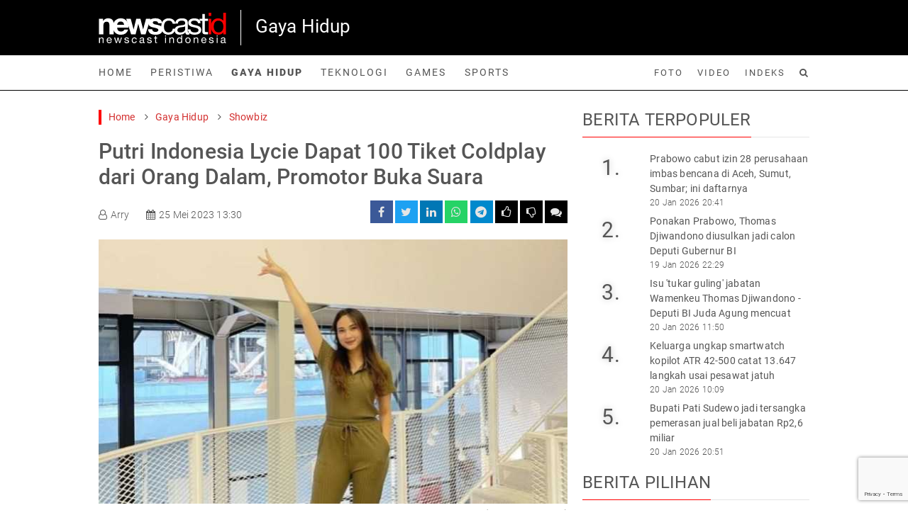

--- FILE ---
content_type: text/html; charset=UTF-8
request_url: https://www.newscast.id/gaya-hidup/read/7005/putri-indonesia-lycie-dapat-100-tiket-coldplay-dari-orang-dalam-promotor-buka-suara
body_size: 9026
content:
<!DOCTYPE html>
<html lang="id-id" itemscope="itemscope" itemtype="http://schema.org/WebPage">

<head>
  <script async src="https://pagead2.googlesyndication.com/pagead/js/adsbygoogle.js?client=ca-pub-8888406189542519"
     crossorigin="anonymous"></script>
<script>
  (adsbygoogle = window.adsbygoogle || []).push({
    google_ad_client: "ca-pub-8888406189542519",
    enable_page_level_ads: true,
    overlays: {bottom: true}
  });
</script>  <meta charset="utf-8">
  <meta http-equiv="x-ua-compatible" content="ie=edge">
  <link type="image/x-icon" rel="shortcut icon" href="https://static.newscast.id/assets_nc/images/icon.svg">

  <title>Putri Indonesia Lycie Dapat 100 Tiket Coldplay dari Orang Dalam, Promotor Buka Suara</title>
  <meta name="description" content="Promotor konser Coldplay Jakarta, PK Entertainment buka suara soal penjualan tiket oleh Putri Indonesia Lycie yang diklaim didapat dari orang dalam.">
  <meta name="viewport" content="width=device-width, initial-scale=1">

  <link href="https://static.newscast.id/" rel="dns-prefetch">
  <link href="https://api.newscast.id/" rel="dns-prefetch">
  <link href="https://media.newscast.id/" rel="dns-prefetch">
  <link href="https://pagead2.googlesyndication.com" rel="dns-prefetch">
  <link href="https://www.googletagmanager.com" rel="dns-prefetch">
  <link href="https://www.googletagservices.com" rel="dns-prefetch">
  <link href="https://cdn.onesignal.com" rel="dns-prefetch">
  <link href="https://www.google.com" rel="dns-prefetch">
  <link href="https://www.clarity.ms" rel="dns-prefetch">
  <link rel="preconnect" href="https://www.googletagservices.com">
  <link rel="preconnect" href="https://pagead2.googlesyndication.com">
  <link rel="preconnect" href="https://www.googletagmanager.com">

  <link rel="alternate" type="application/rss+xml" title="Newscast Indonesia &raquo; RSS Feed" href="https://www.newscast.id/rss.xml" />

  <link rel="preload" href="https://static.newscast.id/bs/5.0.1/css/bootstrap.min.css" as="style">
  <link href="https://static.newscast.id/bs/5.0.1/css/bootstrap.min.css" rel="stylesheet">
  <link rel="preload" href="https://static.newscast.id/fa/css/font-awesome.min.css?v=2" as="style">
  <link href="https://static.newscast.id/fa/css/font-awesome.min.css?v=2" rel="stylesheet">
  <link rel="preload" href="https://static.newscast.id/fonts/roboto.css" as="style">
  <link href="https://static.newscast.id/fonts/roboto.css" rel="stylesheet">

  <link href="https://static.newscast.id/css/normalize.css" rel="stylesheet">
  <link href="https://static.newscast.id/bscms_comment/bscms_comment.css" rel="stylesheet">
  <link href="https://static.newscast.id/js/plugins/swiperjs/swiper-bundle.min.css" rel="stylesheet" />
  <link href="https://static.newscast.id/assets_nc/css/main.v2.css?1768986861" rel="stylesheet">
  <link href="https://static.newscast.id/assets_nc/css/responsive.v2.css?1768986861" rel="stylesheet">

  <meta name="author" content="Newscast Indonesia">

      <meta name="googlebot-news" content="index, follow" />
    <meta name="googlebot" content="index, follow" />
    <meta name="robots" content="index, follow" />
    <meta name="robots" content="max-image-preview:large">

  <meta name="language" content="id-id" />
  <meta name="geo.country" content="id" />
  <meta name="geo.placename" content="Indonesia" />

  <meta name="theme-color" content="#000000">
  <meta name="apple-mobile-web-app-capable" content="yes">
  <meta name="apple-mobile-web-app-status-bar-style" content="black">

  
<meta name="apple-mobile-web-app-capable" content="yes" />

<link rel="amphtml" href="https://www.newscast.id/amp/gaya-hidup/read/7005/putri-indonesia-lycie-dapat-100-tiket-coldplay-dari-orang-dalam-promotor-buka-suara" data-component-name="amp:html:link">
<link rel="canonical" href="https://www.newscast.id/gaya-hidup/read/7005/putri-indonesia-lycie-dapat-100-tiket-coldplay-dari-orang-dalam-promotor-buka-suara" />
<meta name="keywords" content="calo tiket,calo tiket coldplay,putri indonesia intelegensia,putri indonesia,lycie joanna jonsen,putri indonesia intelegensia 2019,tiket konser coldplay,coldplay,promotor konser coldplay,orang dalam,ordal">

<meta property="og:site_name" content="Newscast Indonesia" />
<meta property="og:type" content="article" />
<meta property="og:title" content="Putri Indonesia Lycie Dapat 100 Tiket Coldplay dari Orang Dalam, Promotor Buka Suara"/>
<meta property="og:image" content="https://media.newscast.id/images/2023/05/25/c67ba7c4c5c0cd4cc3e3a7146fe5c015.jpg?w=800&h=600" />
<meta property="og:image:type" content="image/jpeg" />
<meta property="og:image:width" content="800" />
<meta property="og:image:height" content="600" />
<meta property="og:description" content="Promotor konser Coldplay Jakarta, PK Entertainment buka suara soal penjualan tiket oleh Putri Indonesia Lycie yang diklaim didapat dari orang dalam." />
<meta property="og:url" content="https://www.newscast.id/gaya-hidup/read/7005/putri-indonesia-lycie-dapat-100-tiket-coldplay-dari-orang-dalam-promotor-buka-suara" />

<meta name="twitter:site" content="@newscast_id" />
<meta name="twitter:creator" content="@newscast_id">
<meta name="twitter:card" content="summary_large_image" />
<meta name="twitter:title" content="Putri Indonesia Lycie Dapat 100 Tiket Coldplay dari Orang Dalam, Promotor Buka Suara" />
<meta name="twitter:description" content="Promotor konser Coldplay Jakarta, PK Entertainment buka suara soal penjualan tiket oleh Putri Indonesia Lycie yang diklaim didapat dari orang dalam." />
<meta name="twitter:image" content="https://media.newscast.id/images/2023/05/25/c67ba7c4c5c0cd4cc3e3a7146fe5c015.jpg?w=800&h=600&ref=1010" />
<meta name="twitter:image:src" content="https://media.newscast.id/images/2023/05/25/c67ba7c4c5c0cd4cc3e3a7146fe5c015.jpg?w=800&h=600&ref=1010" />

<script type="application/ld+json">
{
  "@context": "http://schema.org",
  "@type": "NewsArticle",
  "headline": "Putri Indonesia Lycie Dapat 100 Tiket Coldplay dari Orang Dalam, Promotor Buka Suara",

  "datePublished": "2023-05-25T13:30:05+07:00",
  "dateModified": "2023-05-25T13:30:05+07:00",

  "mainEntityOfPage":{
    "@type":"WebPage",
    "@id":"https://www.newscast.id/gaya-hidup/read/7005/putri-indonesia-lycie-dapat-100-tiket-coldplay-dari-orang-dalam-promotor-buka-suara"
  },
  "description": "Promotor konser Coldplay Jakarta, PK Entertainment buka suara soal penjualan tiket oleh Putri Indonesia Lycie yang diklaim didapat dari orang dalam.",
  "image": {
    "@type": "ImageObject",
    "url":"https://media.newscast.id/images/2023/05/25/c67ba7c4c5c0cd4cc3e3a7146fe5c015.jpg?w=800&h=600",
    "width": 800,
    "height": 600
  },
  "author": {
    "@type": "Person",
    "name": "Arry"
  },
  "publisher": {
    "@type": "Organization",
    "name": "Newscast Indonesia",
    "logo": {
      "@type": "ImageObject",
      "url": "https://static.newscast.id/assets_nc/images/logo_black.svg",
      "width": 240,
      "height": 60
    }
  }
}
</script>

<script type="application/ld+json">
{
  "@context": "http://schema.org",
  "@type": "WebPage",
  "headline": "Putri Indonesia Lycie Dapat 100 Tiket Coldplay dari Orang Dalam, Promotor Buka Suara - Newscast Indonesia",
  "url": "https://www.newscast.id/gaya-hidup/read/7005/putri-indonesia-lycie-dapat-100-tiket-coldplay-dari-orang-dalam-promotor-buka-suara",
  "datePublished": "2023-05-25T13:30:05+07:00",
  "image": "https://media.newscast.id/images/2023/05/25/c67ba7c4c5c0cd4cc3e3a7146fe5c015.jpg?w=800&h=600",
  "thumbnailUrl" : "https://media.newscast.id/images/2023/05/25/c67ba7c4c5c0cd4cc3e3a7146fe5c015.jpg?w=400&h=300"
}
</script>
<link rel="preload" href="https://media.newscast.id/images/2023/05/25/c67ba7c4c5c0cd4cc3e3a7146fe5c015.jpg?w=662&h=373" as="image">

  
  <!-- Google Tag Manager -->
  <script>(function(w,d,s,l,i){w[l]=w[l]||[];w[l].push({'gtm.start':
  new Date().getTime(),event:'gtm.js'});var f=d.getElementsByTagName(s)[0],
  j=d.createElement(s),dl=l!='dataLayer'?'&l='+l:'';j.async=true;j.src=
  'https://www.googletagmanager.com/gtm.js?id='+i+dl;f.parentNode.insertBefore(j,f);
  })(window,document,'script','dataLayer','GTM-T9WL68B');</script>
  <!-- End Google Tag Manager -->
  
  <script src="https://cdn.onesignal.com/sdks/OneSignalSDK.js" async=""></script>
  <script>
     var OneSignal = window.OneSignal || [];
      var initConfig = {
          appId: "d03feb4e-8be8-43af-94dc-172991f306a1",
          notifyButton: {
              enable: true
          },
      };
      OneSignal.push(function () {
          OneSignal.SERVICE_WORKER_PARAM = { scope: '/push-os/' };
          OneSignal.SERVICE_WORKER_PATH = 'push-os/OneSignalSDKWorker.js'
          OneSignal.SERVICE_WORKER_UPDATER_PATH = 'push-os/OneSignalSDKUpdaterWorker.js'
          OneSignal.init(initConfig);
      });
  </script>
  <!--script type="text/javascript">
    (function(c,l,a,r,i,t,y){
        c[a]=c[a]||function(){(c[a].q=c[a].q||[]).push(arguments)};
        t=l.createElement(r);t.async=1;t.src="https://www.clarity.ms/tag/"+i;
        y=l.getElementsByTagName(r)[0];y.parentNode.insertBefore(t,y);
    })(window, document, "clarity", "script", "8kdzaqnjr1");
  </script-->
</head>


<body>

  <!-- Google Tag Manager (noscript) -->
  <noscript><iframe src="https://www.googletagmanager.com/ns.html?id=GTM-T9WL68B"
  height="0" width="0" style="display:none;visibility:hidden"></iframe></noscript>
  <!-- End Google Tag Manager (noscript) -->
  <section class="main-logo">
  <div class="container">
    <div class="py-3 d-flex flex-row ">
      <div class="logo py-1">
        <a href="/">
          <img src="https://static.newscast.id/assets_nc/images/logo_white.svg" width="180" height="43" alt="Newscast Indonesia">
        </a>
      </div>
      <div class="logo-bar-ad">
        Gaya Hidup      </div>
    </div>
  </div>
</section>

<section class="main-menu">
  <div class="main-menu-border py-3">
    <div class="container">
      <div class="row align-items-center">
        <div class="col-8">
          <ul class="list-unstyled list-inline">
            <li class="list-inline-item"><a class="" href="/">Home</a></li>
            <li class="list-inline-item"><a class="" href="/peristiwa/">Peristiwa</a></li>
            <li class="list-inline-item"><a class="selected" href="/gaya-hidup/">Gaya Hidup</a></li>
            <li class="list-inline-item"><a class="" href="/teknologi/">Teknologi</a></li>
            <li class="list-inline-item"><a class="" href="/games/">Games</a></li>
            <li class="list-inline-item"><a class="" href="/sports/">Sports</a></li>
          </ul>
        </div>
        <div class="col-4 text-end">
          <ul class="small list-unstyled list-inline">
            <li class="list-inline-item"><a class="" href="/photos/">Foto</a></li>
            <li class="list-inline-item"><a class="" href="/videos/">Video</a></li>
            <li class="list-inline-item"><a class="" href="/index/">Indeks</a></li>
            <li class="list-inline-item"><a class="" href="/search/"><i class="fa fa-search"></i></a></li>
          </ul>
        </div>
      </div>
    </div>
  </div>
</section>

<section class="floating-menu">
  <div class="py-3">
    <div class="container">
      <div class="row align-items-center">
        <div class="col-8">
          <ul class="main list-unstyled list-inline">
            <li class="list-inline-item">
              <a href="/">
                <img src="https://static.newscast.id/assets_nc/images/logo_white.svg" width="110" height="27" alt="Newscast Indonesia">
              </a>
            </li>
            <li class="list-inline-item"><a class="" href="/peristiwa/">Peristiwa</a></li>
            <li class="list-inline-item"><a class="selected" href="/gaya-hidup/">Gaya Hidup</a></li>
            <li class="list-inline-item"><a class="" href="/teknologi/">Teknologi</a></li>
            <li class="list-inline-item"><a class="" href="/games/">Games</a></li>
            <li class="list-inline-item"><a class="" href="/sports/">Sports</a></li>
          </ul>
        </div>
        <div class="col-4 text-end">
          <ul class="small list-unstyled list-inline">
            <li class="list-inline-item"><a class="" href="/photos/">Foto</a></li>
            <li class="list-inline-item"><a class="" href="/videos/">Video</a></li>
            <li class="list-inline-item"><a class="" href="/index/">Indeks</a></li>
            <li class="list-inline-item"><a class="" href="/search/"><i class="fa fa-search"></i></a></li>
          </ul>
        </div>
      </div>
    </div>
  </div>
</section>

<section class="mobile-menu d-none">
  <div class="container">
    <div class="d-flex flex-row py-4">
      <div class="logo">
        <a href="/">
          <img src="https://static.newscast.id/assets_nc/images/logo_white.svg" width="120" height="29" alt="Newscast Indonesia">
        </a>
      </div>
      <div class="menu-right ms-auto">
        <div class="menu">
          <a href="javascript:void(0)" class="menu-btn"><i class="fa fa-bars"></i></a>
        </div>
      </div>
    </div>
  </div>
</section>

<section class="mobile-submenu">
  <div class="search">
    <form action="/search" method="get">
    <input type="text" name="q" placeholder="Search" value="">
    <button type="submit" class="btn btn-sm"><i class="fa fa-search"></i></button>
    </form>
  </div>
  <div class="menu">
    <ul class="list-unstyled flex-row flex-wrap">
      <li class="col-6 col-md-auto"><a class="" href="/">Home</a></li>
      <li class="col-6 col-md-auto"><a class="" href="/peristiwa/">Peristiwa</a></li>
      <li class="col-6 col-md-auto"><a class="selected" href="/gaya-hidup/">Gaya Hidup</a></li>
      <li class="col-6 col-md-auto"><a class="" href="/teknologi/">Teknologi</a></li>
      <li class="col-6 col-md-auto"><a class="" href="/games/">Games</a></li>
      <li class="col-6 col-md-auto"><a class="" href="/sports/">Sports</a></li>
    </ul>
    <hr />
    <ul class="list-unstyled list-inline small-menu">
      <li class="list-inline-item"><a class="" href="/search/">Cari</a></li>
      <li class="list-inline-item"><a class="" href="/index/">Indeks</a></li>
      <li class="list-inline-item"><a class="" href="/videos/">Video</a></li>
      <li class="list-inline-item"><a class="" href="/photos/">Foto</a></li>
    </ul>
  </div>
</section>

<section class="spacer-menu">
  <div class="container">
  </div>
</section>

<div class="container pt-2">
  </div>




  <div class="container">
    <div class="mb-20"></div>
    <div class="row">
      <div class="col-lg-8">
        <div class="breadcrumb mb-20">
      <ul class="list-unstyled list-inline">
    <li class="list-inline-item"><a href="/">Home</a> <i class="fa fa-angle-right"></i></li>
          <li class="list-inline-item">
        <a href="/gaya-hidup/">Gaya Hidup</a>
                 <i class="fa fa-angle-right"></i>
              </li>
          <li class="list-inline-item">
        <a href="/channel/26/showbiz/">Showbiz</a>
              </li>
      </ul>
  </div>
        <div class="article-detail">
          <div class="header">
    <h1>Putri Indonesia Lycie Dapat 100 Tiket Coldplay dari Orang Dalam, Promotor Buka Suara</h1>  <div class="header-desc d-sm-flex justify-content-between align-items-center">
    <div class="user-date mb-3 mb-sm-0">
      <ul class="list-unstyled list-inline">
        <li class="list-inline-item"><i class="fa fa-user-o"></i>Arry</li>        <li class="list-inline-item"><i class="fa fa-calendar"></i>25 Mei 2023 13:30</li>
      </ul>
    </div>
    <div>
      <div class="share-box">
  <ul class="list-unstyled list-inline f-social">
    <li class="list-inline-item"><a target="_blank"
      rel="noreferrer"
      href="https://facebook.com/sharer/sharer.php?u=https%3A%2F%2Fwww.newscast.id%2Fs%2F1b5d"><i
      class="fa fa-facebook"></i></a></li>
    <li class="list-inline-item"><a target="_blank"
      rel="noreferrer"
      href="https://twitter.com/intent/tweet/?text=Putri+Indonesia+Lycie+Dapat+100+Tiket+Coldplay+dari+Orang+Dalam%2C+Promotor+Buka+Suara&url=https%3A%2F%2Fwww.newscast.id%2Fs%2F1b5d"><i
      class="fa fa-twitter"></i></a></li>
    <li class="list-inline-item"><a target="_blank"
      rel="noreferrer"
      href="https://www.linkedin.com/shareArticle?mini=true&url=https%3A%2F%2Fwww.newscast.id%2Fs%2F1b5d"><i
      class="fa fa-linkedin"></i></a></li>
    <li class="list-inline-item"><a
      rel="noreferrer"
      href="javascript:window.open(window.mobileAndTabletCheck()?'whatsapp://send?text=*Putri+Indonesia+Lycie+Dapat+100+Tiket+Coldplay+dari+Orang+Dalam%2C+Promotor+Buka+Suara*\x250aPromotor+konser+Coldplay+Jakarta%2C+PK+Entertainment+buka+suara+soal+penjualan+tiket+oleh+Putri+Indonesia+Lycie+yang+diklaim+didapat+dari+orang+dalam.\x250ahttps%3A%2F%2Fwww.newscast.id%2Fs%2F1b5d':'https://web.whatsapp.com/send?text=*Putri+Indonesia+Lycie+Dapat+100+Tiket+Coldplay+dari+Orang+Dalam%2C+Promotor+Buka+Suara*\x250aPromotor+konser+Coldplay+Jakarta%2C+PK+Entertainment+buka+suara+soal+penjualan+tiket+oleh+Putri+Indonesia+Lycie+yang+diklaim+didapat+dari+orang+dalam.\x250ahttps%3A%2F%2Fwww.newscast.id%2Fs%2F1b5d')"><i
      class="fa fa-whatsapp"></i></a></li>
    <li class="list-inline-item"><a
      rel="noreferrer"
      target="_blank" href="https://telegram.me/share/url?text=Putri+Indonesia+Lycie+Dapat+100+Tiket+Coldplay+dari+Orang+Dalam%2C+Promotor+Buka+Suara&url=https%3A%2F%2Fwww.newscast.id%2Fs%2F1b5d"><i
      class="fa fa-telegram"></i></a></li>
    <li class="list-inline-item"><a
      rel="noreferrer"
      class="like-form-count like-form-like-btn"
      href="javascript:void(0)"><i
      class="fa fa-thumbs-o-up"></i><span class="like-form-like-count"></span></a></li>
    <li class="list-inline-item"><a
      rel="noreferrer"
      class="like-form-count like-form-dislike-btn"
      href="javascript:void(0)"><i
      class="fa fa-thumbs-o-down"></i><span class="like-form-dislike-count"></span></a></li>
    <li class="list-inline-item comments-indicator"><a
      href="#article-comments"><i
      class="fa fa-comments"></i><span class="comment-count"></span></a></li>
  </ul>
</div>
    </div>
  </div>
</div>
          <div class="img-container">
            <img class="lazy img-fluid" width="662" height="373" src="https://static.newscast.id/images/ffffff.gif" data-src="https://media.newscast.id/images/2023/05/25/c67ba7c4c5c0cd4cc3e3a7146fe5c015.jpg?w=662&h=373" class="mb-1 img-fluid">
            <div class="description">
              Putri Indonesia Intelegensia 2019 Lycie Joanna JonSen(@lyciejo/instagram)            </div>
          </div>
          <!-- ad center 1 -->
          <article>
          <div class="body">
                          <p>Putri Indonesia Intelegensia 2019, Lycie Joanna JonSen menjual 100 tiket konser Coldplay di Jakarta. Tiket itu disebut didapat dari orang dalam alias ordal.</p>
<p>Promotor konser Coldplay Jakarta, PK Entertainment buka suara soal penjualan tiket oleh Lycie yang diklaim didapat dari orang dalam.</p>
<p>"Oknum Lycie Joanna Jon Sen tidak terafiliasi dengan TEM Presents dan PK Entertainment. Penjualan resmi telah dan hanya dilakukan melalui coldplayinjakarta.com," tulis PK Entertainment.</p>
<p>"Harap berhati-hati terhadap berbagai bentuk penipuan maupun berita palsu (hoaks) yang mengatasnamakan promotor resmi," tulis PK Entertainment.</p>
<blockquote>
<p>Baca juga<br><a href="https://www.newscast.id/peristiwa/read/6977/putri-indonesia-jadi-calo-tiket-coldplay-dijual-2-kali-lipat-dan-ngaku-dari-ordal">Putri Indonesia Jadi Calo Tiket Coldplay, Dijual 2 Kali Lipat dan Ngaku dari Ordal</a></p>
</blockquote>
<!-- in article 1 -->
<p>Dalam unggahannya itu, PK Entertainment juga menyertakan tangkapan layar dari akun Lycie yang menjual tikel Coldplay jalur orang dalam.</p>
<p>PK Entertainment menegaskan, seluruh pembelian tiket yang dilakukan di luar jalur resmi adalah tidak sah dan berisiko.</p>
<p>"Tiket yang dibeli melalui kanal lain, termasuk dan tidak terbatas pada halaman web pihak ketiga, reseller, dan jastip; bersifat tidak sah," kata PK Entertainment.</p>
<p>"Dan merupakan tanggung jawab pribadi dan risiko dari pembeli tiket," ujar mereka.</p>
<p>Putri Indonesia Lycie diketahui mengaku menjual 100 tiket konser Coldplay. Dia mengaku memiliki seluruh kategori tiket dengan harga dua kali lipat dari harga normal.</p>
<!-- in article 2 -->
<blockquote>
<p>Baca juga<br><a href="https://www.newscast.id/gaya-hidup/read/6996/jadi-calo-tiket-konser-coldplay-putri-indonesia-lycie-joanna-jonsen-minta-maaf">Jadi Calo Tiket Konser Coldplay, Putri Indonesia Lycie Joanna JonSen Minta Maaf</a></p>
</blockquote>
<p>Lycia sudah meminta maaf atas tindakannya menjual kembali tiket Coldplay tersebut.</p>
<p>"Halo semuanya, saya ingin mengklarifikasi dan meluruskan soal video saya yang beredar terkait tiket Coldplay. Tidak ada niat saya untuk memonopoli mengenai masalah tiket Coldplay ini," buka Lycie Joanna JonSen dalam Instagram Stories.</p>
<p>"Saya mau minta maaf juga mengenai orang dalam yang saya sebut, orang dalam yang sebut dalam kesempatan itu adalah kerabat dan keluarga saya yang sudah mendapatkan tiket Coldplay saat pre-sale atau penjualan publik kemarin," katanya lagi.</p>
<blockquote>
<p>Baca juga<br><a href="https://www.newscast.id/peristiwa/read/6981/polisi-bongkar-penipuan-tiket-konser-coldplay-modus-jastip-pelaku-raup-ratusan-juta">Polisi Bongkar Penipuan Tiket Konser Coldplay Modus Jastip, Pelaku Raup Ratusan Juta</a></p>
</blockquote>
<!-- in article 3 -->
<p>"Saya hanya membantu mereka untuk memasarkan dengan cara profit sharing, demikian video ini saya buat semoga tidak ada lagi kesalahpahaman mengenai hal tersebut, terima kasih," tuturnya lagi.</p>
<p>Coldplay akan menggelar konser di Stadion Gelora Bung Karno pada 15 November 2023. Penjualan tiket sudah dilakukan pada 17-19 Mei 2023.</p>
<p>Tiket konser Coldplay dibanderol mulai Rp800 ribu hingga Rp11 juta. Tiket itu ludes dalam dua hari penjualan. <br><br></p>
<blockquote>
<p>Artikel lainnya: <a href="https://www.newscast.id/peristiwa/read/7003/heboh-pesawat-kepresidenan-ri-parkir-di-halaman-rumah-warga-nganjuk-ini-kisahnya">Heboh Pesawat Kepresidenan RI Parkir di Halaman Rumah Warga Nganjuk, Ini Kisahnya</a></p>
</blockquote>
<p>&nbsp;</p>
                        <p>
Cek Berita dan Artikel yang lain di <a href="https://news.google.com/publications/CAAqBwgKMKPcqgswoOfCAw?hl=en-ID&gl=ID&ceid=ID%3Aen">Google News</a>
</p>
          </div>
          </article>
                    <div class="footer d-sm-flex justify-content-between align-items-center">
                                    <div class="tags mb-sm-0 mb-3">
  <ul class="list-unstyled list-inline">
    <li class="list-inline-item">Tags :</li>
        <li class="list-inline-item">
      <a href="/tag/calo-tiket">calo-tiket</a>
      ,    </li>
        <li class="list-inline-item">
      <a href="/tag/calo-tiket-coldplay">calo-tiket-coldplay</a>
      ,    </li>
        <li class="list-inline-item">
      <a href="/tag/putri-indonesia-intelegensia">putri-indonesia-intelegensia</a>
      ,    </li>
        <li class="list-inline-item">
      <a href="/tag/putri-indonesia">putri-indonesia</a>
      ,    </li>
        <li class="list-inline-item">
      <a href="/tag/lycie-joanna-jonsen">lycie-joanna-jonsen</a>
      ,    </li>
        <li class="list-inline-item">
      <a href="/tag/putri-indonesia-intelegensia-2019">putri-indonesia-intelegensia-2019</a>
      ,    </li>
        <li class="list-inline-item">
      <a href="/tag/tiket-konser-coldplay">tiket-konser-coldplay</a>
      ,    </li>
        <li class="list-inline-item">
      <a href="/tag/coldplay">coldplay</a>
      ,    </li>
        <li class="list-inline-item">
      <a href="/tag/promotor-konser-coldplay">promotor-konser-coldplay</a>
      ,    </li>
        <li class="list-inline-item">
      <a href="/tag/orang-dalam">orang-dalam</a>
      ,    </li>
        <li class="list-inline-item">
      <a href="/tag/ordal">ordal</a>
          </li>
      </ul>
</div>
            <div class="share-box">
  <ul class="list-unstyled list-inline f-social">
    <li class="list-inline-item"><a target="_blank"
      rel="noreferrer"
      href="https://facebook.com/sharer/sharer.php?u=https%3A%2F%2Fwww.newscast.id%2Fs%2F1b5d"><i
      class="fa fa-facebook"></i></a></li>
    <li class="list-inline-item"><a target="_blank"
      rel="noreferrer"
      href="https://twitter.com/intent/tweet/?text=Putri+Indonesia+Lycie+Dapat+100+Tiket+Coldplay+dari+Orang+Dalam%2C+Promotor+Buka+Suara&url=https%3A%2F%2Fwww.newscast.id%2Fs%2F1b5d"><i
      class="fa fa-twitter"></i></a></li>
    <li class="list-inline-item"><a target="_blank"
      rel="noreferrer"
      href="https://www.linkedin.com/shareArticle?mini=true&url=https%3A%2F%2Fwww.newscast.id%2Fs%2F1b5d"><i
      class="fa fa-linkedin"></i></a></li>
    <li class="list-inline-item"><a
      rel="noreferrer"
      href="javascript:window.open(window.mobileAndTabletCheck()?'whatsapp://send?text=*Putri+Indonesia+Lycie+Dapat+100+Tiket+Coldplay+dari+Orang+Dalam%2C+Promotor+Buka+Suara*\x250aPromotor+konser+Coldplay+Jakarta%2C+PK+Entertainment+buka+suara+soal+penjualan+tiket+oleh+Putri+Indonesia+Lycie+yang+diklaim+didapat+dari+orang+dalam.\x250ahttps%3A%2F%2Fwww.newscast.id%2Fs%2F1b5d':'https://web.whatsapp.com/send?text=*Putri+Indonesia+Lycie+Dapat+100+Tiket+Coldplay+dari+Orang+Dalam%2C+Promotor+Buka+Suara*\x250aPromotor+konser+Coldplay+Jakarta%2C+PK+Entertainment+buka+suara+soal+penjualan+tiket+oleh+Putri+Indonesia+Lycie+yang+diklaim+didapat+dari+orang+dalam.\x250ahttps%3A%2F%2Fwww.newscast.id%2Fs%2F1b5d')"><i
      class="fa fa-whatsapp"></i></a></li>
    <li class="list-inline-item"><a
      rel="noreferrer"
      target="_blank" href="https://telegram.me/share/url?text=Putri+Indonesia+Lycie+Dapat+100+Tiket+Coldplay+dari+Orang+Dalam%2C+Promotor+Buka+Suara&url=https%3A%2F%2Fwww.newscast.id%2Fs%2F1b5d"><i
      class="fa fa-telegram"></i></a></li>
    <li class="list-inline-item"><a
      rel="noreferrer"
      class="like-form-count like-form-like-btn"
      href="javascript:void(0)"><i
      class="fa fa-thumbs-o-up"></i><span class="like-form-like-count"></span></a></li>
    <li class="list-inline-item"><a
      rel="noreferrer"
      class="like-form-count like-form-dislike-btn"
      href="javascript:void(0)"><i
      class="fa fa-thumbs-o-down"></i><span class="like-form-dislike-count"></span></a></li>
    <li class="list-inline-item comments-indicator"><a
      href="#article-comments"><i
      class="fa fa-comments"></i><span class="comment-count"></span></a></li>
  </ul>
</div>
          </div>
        </div>
        <!-- ad relarticle 1 -->
                <div class="block-title-1">
          <h2>Berita Terkait</h2>
        </div>
                <div class="row">
    <div class="col-lg-3 col-sm-6 mb-2">
    <div class="runningnews-4">
      <a href="https://www.newscast.id/peristiwa/read/10057/denisa-mahasiswi-penipu-tiket-konser-coldplay-rp12-m-ditangkap" class="btn-img">
                <img class="lazy" src="https://static.newscast.id/images/ffffff.gif" data-src="https://media.newscast.id/images/2024/03/26/8460637fc1f901bbf7aef374050e836d.jpg?w=300&h=300" alt="Denisa, Mahasiswi Penipu Tiket Konser Coldplay Rp1,2 M Ditangkap" />
      </a>
      <div class="title">
        <a href="https://www.newscast.id/peristiwa/read/10057/denisa-mahasiswi-penipu-tiket-konser-coldplay-rp12-m-ditangkap">
          Denisa, Mahasiswi Penipu Tiket Konser Coldplay Rp1,2 M Ditangkap        </a>
        26 Mar 2024 20:56      </div>
    </div>
  </div>
    <div class="col-lg-3 col-sm-6 mb-2">
    <div class="runningnews-4">
      <a href="https://www.newscast.id/gaya-hidup/read/9940/coldplay-rilis-negara-yang-kembalikan-gelang-xylobands-indonesia-urutan-buncit" class="btn-img">
                <img class="lazy" src="https://static.newscast.id/images/ffffff.gif" data-src="https://media.newscast.id/images/2023/11/22/588da7a73a2e919a23cb9a419c4c6d44.jpg?w=300&h=300" alt="Coldplay Rilis Negara yang Kembalikan Gelang Xylobands, Indonesia Urutan Buncit" />
      </a>
      <div class="title">
        <a href="https://www.newscast.id/gaya-hidup/read/9940/coldplay-rilis-negara-yang-kembalikan-gelang-xylobands-indonesia-urutan-buncit">
          Coldplay Rilis Negara yang Kembalikan Gelang Xylobands, Indonesia Urutan Buncit        </a>
        13 Mar 2024 17:26      </div>
    </div>
  </div>
    <div class="col-lg-3 col-sm-6 mb-2">
    <div class="runningnews-4">
      <a href="https://www.newscast.id/peristiwa/read/9407/profil-pt-tmi-perusahaan-ordal-di-proyek-kemenhan-yang-dibuka-anies-milik-gerindra" class="btn-img">
                <img class="lazy" src="https://static.newscast.id/images/ffffff.gif" data-src="https://media.newscast.id/images/2023/08/16/3483e5ec0489e5c394b028ec4e81f3e1.jpg?w=300&h=300" alt="Profil PT TMI, Perusahaan Ordal di Proyek Kemenhan yang Dibuka Anies: Milik Gerindra?" />
      </a>
      <div class="title">
        <a href="https://www.newscast.id/peristiwa/read/9407/profil-pt-tmi-perusahaan-ordal-di-proyek-kemenhan-yang-dibuka-anies-milik-gerindra">
          Profil PT TMI, Perusahaan Ordal di Proyek Kemenhan yang Dibuka Anies: Milik Gerindra?        </a>
        10 Jan 2024 10:28      </div>
    </div>
  </div>
    <div class="col-lg-3 col-sm-6 mb-2">
    <div class="runningnews-4">
      <a href="https://www.newscast.id/gaya-hidup/read/8936/belasan-ribu-penonton-tak-kembalikan-gelang-xyloband-di-konser-coldplay-jakarta" class="btn-img">
                <img class="lazy" src="https://static.newscast.id/images/ffffff.gif" data-src="https://media.newscast.id/images/2023/11/22/588da7a73a2e919a23cb9a419c4c6d44.jpg?w=300&h=300" alt="Belasan Ribu Penonton Tak Kembalikan Gelang Xyloband di Konser Coldplay Jakarta" />
      </a>
      <div class="title">
        <a href="https://www.newscast.id/gaya-hidup/read/8936/belasan-ribu-penonton-tak-kembalikan-gelang-xyloband-di-konser-coldplay-jakarta">
          Belasan Ribu Penonton Tak Kembalikan Gelang Xyloband di Konser Coldplay Jakarta        </a>
        22 Nov 2023 19:24      </div>
    </div>
  </div>
    <div class="col-lg-3 col-sm-6 mb-2">
    <div class="runningnews-4">
      <a href="https://www.newscast.id/peristiwa/read/8924/6-fakta-penipuan-tiket-coldplay-ghisca-debora-gemar-berbohong-hingga-raup-rp51-m" class="btn-img">
                <img class="lazy" src="https://static.newscast.id/images/ffffff.gif" data-src="https://media.newscast.id/images/2023/11/20/7d91786c01b3931e8d94baf248608979.jpg?w=300&h=300" alt="6 Fakta Penipuan Tiket Coldplay: Ghisca Debora Gemar Berbohong Hingga Raup Rp5,1 M" />
      </a>
      <div class="title">
        <a href="https://www.newscast.id/peristiwa/read/8924/6-fakta-penipuan-tiket-coldplay-ghisca-debora-gemar-berbohong-hingga-raup-rp51-m">
          6 Fakta Penipuan Tiket Coldplay: Ghisca Debora Gemar Berbohong Hingga Raup Rp5,1 M        </a>
        21 Nov 2023 13:05      </div>
    </div>
  </div>
    <div class="col-lg-3 col-sm-6 mb-2">
    <div class="runningnews-4">
      <a href="https://www.newscast.id/peristiwa/read/8915/modus-ghisca-mahasiswi-penipu-tiket-coldplay-hingga-raup-rp51-m-ngaku-kenal-panitia" class="btn-img">
                <img class="lazy" src="https://static.newscast.id/images/ffffff.gif" data-src="https://media.newscast.id/images/2023/11/20/bc047286b224b7bfa73d4cb02de1238d.jpg?w=300&h=300" alt="Modus Ghisca Mahasiswi Penipu Tiket Coldplay Hingga Raup Rp5,1 M: Ngaku Kenal Panitia" />
      </a>
      <div class="title">
        <a href="https://www.newscast.id/peristiwa/read/8915/modus-ghisca-mahasiswi-penipu-tiket-coldplay-hingga-raup-rp51-m-ngaku-kenal-panitia">
          Modus Ghisca Mahasiswi Penipu Tiket Coldplay Hingga Raup Rp5,1 M: Ngaku Kenal Panitia        </a>
        20 Nov 2023 18:51      </div>
    </div>
  </div>
</div>
        <a id="article-comments"></a>
        <div class="bscms-comment mb-20"></div>
      </div>
      <div class="col-lg-4">
        <!-- ad right 1 -->

                <div class="block-title-1">
          <h2>Berita Terpopuler</h2>
        </div>
                  <div class= "newslist-2 d-flex mb-2">
    <a href="https://www.newscast.id/peristiwa/read/15019/prabowo-cabut-izin-28-perusahaan-imbas-bencana-di-aceh-sumut-sumbar-ini-daftarnya" class="btn-img">
      1.
    </a>
    <div class="title">
      <a href="https://www.newscast.id/peristiwa/read/15019/prabowo-cabut-izin-28-perusahaan-imbas-bencana-di-aceh-sumut-sumbar-ini-daftarnya">
        Prabowo cabut izin 28 perusahaan imbas bencana di Aceh, Sumut, Sumbar; ini daftarnya      </a>
      20 Jan 2026 20:41    </div>
  </div>
  <div class= "newslist-2 d-flex mb-2">
    <a href="https://www.newscast.id/peristiwa/read/15016/ponakan-prabowo-thomas-djiwandono-diusulkan-jadi-calon-deputi-gubernur-bi" class="btn-img">
      2.
    </a>
    <div class="title">
      <a href="https://www.newscast.id/peristiwa/read/15016/ponakan-prabowo-thomas-djiwandono-diusulkan-jadi-calon-deputi-gubernur-bi">
        Ponakan Prabowo, Thomas Djiwandono diusulkan jadi calon Deputi Gubernur BI      </a>
      19 Jan 2026 22:29    </div>
  </div>
  <div class= "newslist-2 d-flex mb-2">
    <a href="https://www.newscast.id/peristiwa/read/15018/isu-tukar-guling-jabatan-wamenkeu-thomas-djiwandono-deputi-bi-juda-agung-mencuat" class="btn-img">
      3.
    </a>
    <div class="title">
      <a href="https://www.newscast.id/peristiwa/read/15018/isu-tukar-guling-jabatan-wamenkeu-thomas-djiwandono-deputi-bi-juda-agung-mencuat">
        Isu &#039;tukar guling&#039; jabatan Wamenkeu Thomas Djiwandono - Deputi BI Juda Agung mencuat      </a>
      20 Jan 2026 11:50    </div>
  </div>
  <div class= "newslist-2 d-flex mb-2">
    <a href="https://www.newscast.id/peristiwa/read/15017/keluarga-ungkap-smartwatch-kopilot-atr-42-500-catat-13-647-langkah-usai-pesawat-jatuh" class="btn-img">
      4.
    </a>
    <div class="title">
      <a href="https://www.newscast.id/peristiwa/read/15017/keluarga-ungkap-smartwatch-kopilot-atr-42-500-catat-13-647-langkah-usai-pesawat-jatuh">
        Keluarga ungkap smartwatch kopilot ATR 42-500 catat 13.647 langkah usai pesawat jatuh      </a>
      20 Jan 2026 10:09    </div>
  </div>
  <div class= "newslist-2 d-flex mb-20">
    <a href="https://www.newscast.id/peristiwa/read/15020/bupati-pati-sudewo-jadi-tersangka-pemerasan-jual-beli-jabatan-rp26-miliar" class="btn-img">
      5.
    </a>
    <div class="title">
      <a href="https://www.newscast.id/peristiwa/read/15020/bupati-pati-sudewo-jadi-tersangka-pemerasan-jual-beli-jabatan-rp26-miliar">
        Bupati Pati Sudewo jadi tersangka pemerasan jual beli jabatan Rp2,6 miliar      </a>
      20 Jan 2026 20:51    </div>
  </div>

        <!-- ad right 2 -->

                <div class="block-title-1">
          <h2>Berita Pilihan</h2>
        </div>
        
                  <div class="newslist-3 mb-2">
      <a href="https://www.newscast.id/gaya-hidup/read/15024/kronologi-helikopter-yang-ditumpangi-raffi-ahmad-dan-pengusaha-nyaris-celaka-di-bali" class="btn-img">
                <img class="lazy" src="https://static.newscast.id/images/ffffff.gif" data-src="https://media.newscast.id/images/2025/02/08/c8b783b9d0a80c01b3a1271630f5ea5b.jpg?w=300&h=300" alt="Kronologi Helikopter yang ditumpangi Raffi Ahmad dan pengusaha nyaris celaka di Bali" />
      </a>
      <div class="title">
        <a href="https://www.newscast.id/gaya-hidup/read/15024/kronologi-helikopter-yang-ditumpangi-raffi-ahmad-dan-pengusaha-nyaris-celaka-di-bali">
          Kronologi Helikopter yang ditumpangi Raffi Ahmad dan pengusaha nyaris celaka di Bali        </a>
        <a href="/channel/26/showbiz/" class="channel">Showbiz</a> 21 Jan 2026 16:10      </div>
    </div>
            <div class= "newslist-1 d-flex mb-2 ">
      <a href="https://www.newscast.id/teknologi/read/15023/siswa-sd-sma-di-jakarta-kini-dilarang-gunakan-gawai-selama-di-sekolah" class="btn-img">
                <img class="lazy" src="https://static.newscast.id/images/ffffff.gif" data-src="https://media.newscast.id/images/2022/08/07/ba036d228858d76fb89189853a5503bd.jpg?w=300&h=300" alt="Siswa SD-SMA di Jakarta kini dilarang gunakan gawai selama di sekolah" />
      </a>
      <div class="title">
        <a href="https://www.newscast.id/teknologi/read/15023/siswa-sd-sma-di-jakarta-kini-dilarang-gunakan-gawai-selama-di-sekolah">
          Siswa SD-SMA di Jakarta kini dilarang gunakan gawai selama di sekolah        </a>
        21 Jan 2026 13:04      </div>
    </div>
            <div class= "newslist-1 d-flex mb-2 ">
      <a href="https://www.newscast.id/peristiwa/read/15022/kisah-guru-honorer-di-jambi-jadi-tersangka-usai-dilaporkan-murid-gegara-razia-rambut" class="btn-img">
                <img class="lazy" src="https://static.newscast.id/images/ffffff.gif" data-src="https://media.newscast.id/images/2026/01/21/6b3afa9ef5be19ff8e1648894f105b70.jpg?w=300&h=300" alt="Kisah guru honorer di Jambi jadi tersangka usai dilaporkan murid gegara razia rambut" />
      </a>
      <div class="title">
        <a href="https://www.newscast.id/peristiwa/read/15022/kisah-guru-honorer-di-jambi-jadi-tersangka-usai-dilaporkan-murid-gegara-razia-rambut">
          Kisah guru honorer di Jambi jadi tersangka usai dilaporkan murid gegara razia rambut        </a>
        21 Jan 2026 12:27      </div>
    </div>
            <div class= "newslist-1 d-flex mb-20">
      <a href="https://www.newscast.id/peristiwa/read/15021/kepala-basarnas-tak-ada-korban-pesawat-atr-42-500-selamat-tapi-berharap-mukjizat" class="btn-img">
                <img class="lazy" src="https://static.newscast.id/images/ffffff.gif" data-src="https://media.newscast.id/images/2026/01/18/77cf0096c0fa85a06e35e149b345c60b.jpg?w=300&h=300" alt="Kepala Basarnas: Tak ada korban pesawat ATR 42-500 selamat, tapi berharap mukjizat" />
      </a>
      <div class="title">
        <a href="https://www.newscast.id/peristiwa/read/15021/kepala-basarnas-tak-ada-korban-pesawat-atr-42-500-selamat-tapi-berharap-mukjizat">
          Kepala Basarnas: Tak ada korban pesawat ATR 42-500 selamat, tapi berharap mukjizat        </a>
        21 Jan 2026 10:25      </div>
    </div>
  
        <!-- ad right 3 -->

                <div class="block-title-1">
          <h2>Tag Terpopuler</h2>
        </div>
                <div class="taglist-1 mb-20">
  <ul class="list-unstyled list-inline">
        <li class="list-inline-item"><a href="/tag/presiden-prabowo-subianto">presiden prabowo subianto</a></i></li>
        <li class="list-inline-item"><a href="/tag/deputi-gubernur-bank-indonesia">deputi gubernur bank indonesia</a></i></li>
        <li class="list-inline-item"><a href="/tag/bank-indonesia">bank indonesia</a></i></li>
        <li class="list-inline-item"><a href="/tag/juda-agung">juda agung</a></i></li>
        <li class="list-inline-item"><a href="/tag/ponakan-prabowo-subianto">ponakan prabowo subianto</a></i></li>
        <li class="list-inline-item"><a href="/tag/thomas-djiwandono">thomas djiwandono</a></i></li>
        <li class="list-inline-item"><a href="/tag/ott-kpk">ott kpk</a></i></li>
        <li class="list-inline-item"><a href="/tag/pesawat-atr">pesawat atr</a></i></li>
        <li class="list-inline-item"><a href="/tag/pesawat-jatuh">pesawat jatuh</a></i></li>
        <li class="list-inline-item"><a href="/tag/pesawat-atr-42-500-jatuh">pesawat atr 42-500 jatuh</a></i></li>
      </ul>
</div>

        <!-- ad right 4 -->

      </div>
    </div>
  </div>

<img src="https://api.newscast.id/hit/count/mp.gif?aid=7005&sid=102&tgs=%2Ccalo+tiket%2Ccalo+tiket+coldplay%2Cputri+indonesia+intelegensia%2Cputri+indonesia%2Clycie+joanna+jonsen%2Cputri+indonesia+intelegensia+2019%2Ctiket+konser+coldplay%2Ccoldplay%2Cpromotor+konser+coldplay%2Corang+dalam%2Cordal%2C" width="1" height="1" border="0" />



<section class="footer-links">
  <div class="container py-1">
    <div class="row align-items-start">
      <div class="col-lg-3 col-md-12 py-3">
        <div class="mb-4">
          <a href="/">
            <img src="https://static.newscast.id/assets_nc/images/logo_white.svg" width="162" height="39" alt="Newscast Indonesia">
          </a>
        </div>
        <ul class="list-unstyled list-inline f-social">
          <li class="list-inline-item"><a rel="noreferrer" target="_blank" href="https://www.facebook.com/NewscastIndonesia/"><i class="fa fa-facebook"></i></a></li>
          <li class="list-inline-item"><a rel="noreferrer" target="_blank" href="https://twitter.com/newscast_id/"><i class="fa fa-twitter"></i></a></li>
          <li class="list-inline-item"><a rel="noreferrer" target="_blank" href="https://www.instagram.com/newscast_id/"><i class="fa fa-instagram"></i></a></li>
          <li class="list-inline-item"><a rel="noreferrer" target="_blank" href="https://www.youtube.com/channel/UCEnHWhxBWI0AX3ekZtM3C6Q"><i class="fa fa-youtube"></i></a></li>
        </ul>
      </div>
      <div class="col-lg-3 col-sm-4 py-3">
        <ul class="list-unstyled service-list">
          <li><a href="/peristiwa/"><i class="fa fa-caret-right"></i> Peristiwa</a></li>
          <li><a href="/gaya-hidup/"><i class="fa fa-caret-right"></i> Gaya Hidup</a></li>
          <li><a href="/teknologi/"><i class="fa fa-caret-right"></i> Teknologi</a></li>
          <li><a href="/games/"><i class="fa fa-caret-right"></i> Games</a></li>
          <li><a href="/sports/"><i class="fa fa-caret-right"></i> Sports</a></li>
        </ul>
      </div>
      <div class="col-lg-3 col-sm-4 py-3">
        <ul class="list-unstyled service-list">
          <li><a href="/photos/"><i class="fa fa-caret-right"></i> Photos</a></li>
          <li><a href="/videos/"><i class="fa fa-caret-right"></i> Videos</a></li>
          <li><a href="/index/"><i class="fa fa-caret-right"></i> Indeks</a></li>
          <li><a href="/search/"><i class="fa fa-caret-right"></i> Pencarian</a></li>
        </ul>
      </div>
      <div class="col-lg-3 col-sm-4 py-3">
        <ul class="list-unstyled service-list">
          <li><a href="/pages/tentang-kami/"><i class="fa fa-caret-right"></i> Tentang Kami</a></li>
          <li><a href="/pages/kontak/"><i class="fa fa-caret-right"></i> Kontak</a></li>
          <li><a href="/pages/disclaimer/"><i class="fa fa-caret-right"></i> Disclaimer</a></li>
          <li><a href="/pages/pedoman-media-siber/"><i class="fa fa-caret-right"></i> Pedoman Media Siber</a></li>
        </ul>
      </div>
    </div>
  </div>
  <div class="container footer-copyrights py-3">
    <div class="row">
      <div class="col text-center">
        Copyright &copy; 2026 Newscast Indonesia All Rights Reserved
      </div>
    </div>
  </div>
</section>


<script src="https://static.newscast.id/js/jquery-3.6.0.min.js"></script>
<script src="https://static.newscast.id/bs/5.0.1/js/bootstrap.min.js"></script>
<!--script src="https://static.newscast.id/js/plugins/sticky-kit.min.js"></script-->
<!--script src="https://static.newscast.id/js/plugins/jquery.newsticker.min.js"></script-->
<script src="https://static.newscast.id/js/plugins/swiperjs/swiper-bundle.min.js"></script>
<script src="https://static.newscast.id/js/lazy/jquery.lazy.min.js"></script>
<script src="https://static.newscast.id/assets_nc/js/main.v3.js?1768986861"></script>

<script src="https://www.google.com/recaptcha/api.js?render=6LeX9BAbAAAAAMmnm_VwmXjyzWfwPSec2g-ZvFw5"></script>
<script src="https://static.newscast.id/bscms_comment/bscms_comment.js?v=0.2"></script>
<script src="https://static.newscast.id/bscms_likeform/bscms_likeform.js?v=0.12"></script>
<script>
$(function() {
  var bscomment = bscms_comment({
    ref_id: 7005,
    site_id: 102,
    captcha_img: 'https://api.newscast.id/challenge/captcha/img.jpg',
    comment_api_get_url: 'https://api.newscast.id/comment/get/',
    comment_api_getsub_url: 'https://api.newscast.id/comment/getsub/',
    comment_api_set_url: 'https://api.newscast.id/comment/set/',
    user_icon: 'https://static.newscast.id/images/user-icon.png',
    selector: '.bscms-comment',
    admin_name: 'Newscast Indonesia',
    recaptcha_site_key: '6LeX9BAbAAAAAMmnm_VwmXjyzWfwPSec2g-ZvFw5'
  })
  var bslikeform = bscms_likeform({
    ref_id: 7005,
    site_id: 102,
    likeform_api_get_url: 'https://api.newscast.id/like-form/get/',
    likeform_api_set_url: 'https://api.newscast.id/like-form/set/',
    recaptcha_site_key: '6LeX9BAbAAAAAMmnm_VwmXjyzWfwPSec2g-ZvFw5'
  })

});
</script>

</body>


</html>


--- FILE ---
content_type: text/html; charset=utf-8
request_url: https://www.google.com/recaptcha/api2/anchor?ar=1&k=6LeX9BAbAAAAAMmnm_VwmXjyzWfwPSec2g-ZvFw5&co=aHR0cHM6Ly93d3cubmV3c2Nhc3QuaWQ6NDQz&hl=en&v=PoyoqOPhxBO7pBk68S4YbpHZ&size=invisible&anchor-ms=20000&execute-ms=30000&cb=7j08xx6hajyu
body_size: 48829
content:
<!DOCTYPE HTML><html dir="ltr" lang="en"><head><meta http-equiv="Content-Type" content="text/html; charset=UTF-8">
<meta http-equiv="X-UA-Compatible" content="IE=edge">
<title>reCAPTCHA</title>
<style type="text/css">
/* cyrillic-ext */
@font-face {
  font-family: 'Roboto';
  font-style: normal;
  font-weight: 400;
  font-stretch: 100%;
  src: url(//fonts.gstatic.com/s/roboto/v48/KFO7CnqEu92Fr1ME7kSn66aGLdTylUAMa3GUBHMdazTgWw.woff2) format('woff2');
  unicode-range: U+0460-052F, U+1C80-1C8A, U+20B4, U+2DE0-2DFF, U+A640-A69F, U+FE2E-FE2F;
}
/* cyrillic */
@font-face {
  font-family: 'Roboto';
  font-style: normal;
  font-weight: 400;
  font-stretch: 100%;
  src: url(//fonts.gstatic.com/s/roboto/v48/KFO7CnqEu92Fr1ME7kSn66aGLdTylUAMa3iUBHMdazTgWw.woff2) format('woff2');
  unicode-range: U+0301, U+0400-045F, U+0490-0491, U+04B0-04B1, U+2116;
}
/* greek-ext */
@font-face {
  font-family: 'Roboto';
  font-style: normal;
  font-weight: 400;
  font-stretch: 100%;
  src: url(//fonts.gstatic.com/s/roboto/v48/KFO7CnqEu92Fr1ME7kSn66aGLdTylUAMa3CUBHMdazTgWw.woff2) format('woff2');
  unicode-range: U+1F00-1FFF;
}
/* greek */
@font-face {
  font-family: 'Roboto';
  font-style: normal;
  font-weight: 400;
  font-stretch: 100%;
  src: url(//fonts.gstatic.com/s/roboto/v48/KFO7CnqEu92Fr1ME7kSn66aGLdTylUAMa3-UBHMdazTgWw.woff2) format('woff2');
  unicode-range: U+0370-0377, U+037A-037F, U+0384-038A, U+038C, U+038E-03A1, U+03A3-03FF;
}
/* math */
@font-face {
  font-family: 'Roboto';
  font-style: normal;
  font-weight: 400;
  font-stretch: 100%;
  src: url(//fonts.gstatic.com/s/roboto/v48/KFO7CnqEu92Fr1ME7kSn66aGLdTylUAMawCUBHMdazTgWw.woff2) format('woff2');
  unicode-range: U+0302-0303, U+0305, U+0307-0308, U+0310, U+0312, U+0315, U+031A, U+0326-0327, U+032C, U+032F-0330, U+0332-0333, U+0338, U+033A, U+0346, U+034D, U+0391-03A1, U+03A3-03A9, U+03B1-03C9, U+03D1, U+03D5-03D6, U+03F0-03F1, U+03F4-03F5, U+2016-2017, U+2034-2038, U+203C, U+2040, U+2043, U+2047, U+2050, U+2057, U+205F, U+2070-2071, U+2074-208E, U+2090-209C, U+20D0-20DC, U+20E1, U+20E5-20EF, U+2100-2112, U+2114-2115, U+2117-2121, U+2123-214F, U+2190, U+2192, U+2194-21AE, U+21B0-21E5, U+21F1-21F2, U+21F4-2211, U+2213-2214, U+2216-22FF, U+2308-230B, U+2310, U+2319, U+231C-2321, U+2336-237A, U+237C, U+2395, U+239B-23B7, U+23D0, U+23DC-23E1, U+2474-2475, U+25AF, U+25B3, U+25B7, U+25BD, U+25C1, U+25CA, U+25CC, U+25FB, U+266D-266F, U+27C0-27FF, U+2900-2AFF, U+2B0E-2B11, U+2B30-2B4C, U+2BFE, U+3030, U+FF5B, U+FF5D, U+1D400-1D7FF, U+1EE00-1EEFF;
}
/* symbols */
@font-face {
  font-family: 'Roboto';
  font-style: normal;
  font-weight: 400;
  font-stretch: 100%;
  src: url(//fonts.gstatic.com/s/roboto/v48/KFO7CnqEu92Fr1ME7kSn66aGLdTylUAMaxKUBHMdazTgWw.woff2) format('woff2');
  unicode-range: U+0001-000C, U+000E-001F, U+007F-009F, U+20DD-20E0, U+20E2-20E4, U+2150-218F, U+2190, U+2192, U+2194-2199, U+21AF, U+21E6-21F0, U+21F3, U+2218-2219, U+2299, U+22C4-22C6, U+2300-243F, U+2440-244A, U+2460-24FF, U+25A0-27BF, U+2800-28FF, U+2921-2922, U+2981, U+29BF, U+29EB, U+2B00-2BFF, U+4DC0-4DFF, U+FFF9-FFFB, U+10140-1018E, U+10190-1019C, U+101A0, U+101D0-101FD, U+102E0-102FB, U+10E60-10E7E, U+1D2C0-1D2D3, U+1D2E0-1D37F, U+1F000-1F0FF, U+1F100-1F1AD, U+1F1E6-1F1FF, U+1F30D-1F30F, U+1F315, U+1F31C, U+1F31E, U+1F320-1F32C, U+1F336, U+1F378, U+1F37D, U+1F382, U+1F393-1F39F, U+1F3A7-1F3A8, U+1F3AC-1F3AF, U+1F3C2, U+1F3C4-1F3C6, U+1F3CA-1F3CE, U+1F3D4-1F3E0, U+1F3ED, U+1F3F1-1F3F3, U+1F3F5-1F3F7, U+1F408, U+1F415, U+1F41F, U+1F426, U+1F43F, U+1F441-1F442, U+1F444, U+1F446-1F449, U+1F44C-1F44E, U+1F453, U+1F46A, U+1F47D, U+1F4A3, U+1F4B0, U+1F4B3, U+1F4B9, U+1F4BB, U+1F4BF, U+1F4C8-1F4CB, U+1F4D6, U+1F4DA, U+1F4DF, U+1F4E3-1F4E6, U+1F4EA-1F4ED, U+1F4F7, U+1F4F9-1F4FB, U+1F4FD-1F4FE, U+1F503, U+1F507-1F50B, U+1F50D, U+1F512-1F513, U+1F53E-1F54A, U+1F54F-1F5FA, U+1F610, U+1F650-1F67F, U+1F687, U+1F68D, U+1F691, U+1F694, U+1F698, U+1F6AD, U+1F6B2, U+1F6B9-1F6BA, U+1F6BC, U+1F6C6-1F6CF, U+1F6D3-1F6D7, U+1F6E0-1F6EA, U+1F6F0-1F6F3, U+1F6F7-1F6FC, U+1F700-1F7FF, U+1F800-1F80B, U+1F810-1F847, U+1F850-1F859, U+1F860-1F887, U+1F890-1F8AD, U+1F8B0-1F8BB, U+1F8C0-1F8C1, U+1F900-1F90B, U+1F93B, U+1F946, U+1F984, U+1F996, U+1F9E9, U+1FA00-1FA6F, U+1FA70-1FA7C, U+1FA80-1FA89, U+1FA8F-1FAC6, U+1FACE-1FADC, U+1FADF-1FAE9, U+1FAF0-1FAF8, U+1FB00-1FBFF;
}
/* vietnamese */
@font-face {
  font-family: 'Roboto';
  font-style: normal;
  font-weight: 400;
  font-stretch: 100%;
  src: url(//fonts.gstatic.com/s/roboto/v48/KFO7CnqEu92Fr1ME7kSn66aGLdTylUAMa3OUBHMdazTgWw.woff2) format('woff2');
  unicode-range: U+0102-0103, U+0110-0111, U+0128-0129, U+0168-0169, U+01A0-01A1, U+01AF-01B0, U+0300-0301, U+0303-0304, U+0308-0309, U+0323, U+0329, U+1EA0-1EF9, U+20AB;
}
/* latin-ext */
@font-face {
  font-family: 'Roboto';
  font-style: normal;
  font-weight: 400;
  font-stretch: 100%;
  src: url(//fonts.gstatic.com/s/roboto/v48/KFO7CnqEu92Fr1ME7kSn66aGLdTylUAMa3KUBHMdazTgWw.woff2) format('woff2');
  unicode-range: U+0100-02BA, U+02BD-02C5, U+02C7-02CC, U+02CE-02D7, U+02DD-02FF, U+0304, U+0308, U+0329, U+1D00-1DBF, U+1E00-1E9F, U+1EF2-1EFF, U+2020, U+20A0-20AB, U+20AD-20C0, U+2113, U+2C60-2C7F, U+A720-A7FF;
}
/* latin */
@font-face {
  font-family: 'Roboto';
  font-style: normal;
  font-weight: 400;
  font-stretch: 100%;
  src: url(//fonts.gstatic.com/s/roboto/v48/KFO7CnqEu92Fr1ME7kSn66aGLdTylUAMa3yUBHMdazQ.woff2) format('woff2');
  unicode-range: U+0000-00FF, U+0131, U+0152-0153, U+02BB-02BC, U+02C6, U+02DA, U+02DC, U+0304, U+0308, U+0329, U+2000-206F, U+20AC, U+2122, U+2191, U+2193, U+2212, U+2215, U+FEFF, U+FFFD;
}
/* cyrillic-ext */
@font-face {
  font-family: 'Roboto';
  font-style: normal;
  font-weight: 500;
  font-stretch: 100%;
  src: url(//fonts.gstatic.com/s/roboto/v48/KFO7CnqEu92Fr1ME7kSn66aGLdTylUAMa3GUBHMdazTgWw.woff2) format('woff2');
  unicode-range: U+0460-052F, U+1C80-1C8A, U+20B4, U+2DE0-2DFF, U+A640-A69F, U+FE2E-FE2F;
}
/* cyrillic */
@font-face {
  font-family: 'Roboto';
  font-style: normal;
  font-weight: 500;
  font-stretch: 100%;
  src: url(//fonts.gstatic.com/s/roboto/v48/KFO7CnqEu92Fr1ME7kSn66aGLdTylUAMa3iUBHMdazTgWw.woff2) format('woff2');
  unicode-range: U+0301, U+0400-045F, U+0490-0491, U+04B0-04B1, U+2116;
}
/* greek-ext */
@font-face {
  font-family: 'Roboto';
  font-style: normal;
  font-weight: 500;
  font-stretch: 100%;
  src: url(//fonts.gstatic.com/s/roboto/v48/KFO7CnqEu92Fr1ME7kSn66aGLdTylUAMa3CUBHMdazTgWw.woff2) format('woff2');
  unicode-range: U+1F00-1FFF;
}
/* greek */
@font-face {
  font-family: 'Roboto';
  font-style: normal;
  font-weight: 500;
  font-stretch: 100%;
  src: url(//fonts.gstatic.com/s/roboto/v48/KFO7CnqEu92Fr1ME7kSn66aGLdTylUAMa3-UBHMdazTgWw.woff2) format('woff2');
  unicode-range: U+0370-0377, U+037A-037F, U+0384-038A, U+038C, U+038E-03A1, U+03A3-03FF;
}
/* math */
@font-face {
  font-family: 'Roboto';
  font-style: normal;
  font-weight: 500;
  font-stretch: 100%;
  src: url(//fonts.gstatic.com/s/roboto/v48/KFO7CnqEu92Fr1ME7kSn66aGLdTylUAMawCUBHMdazTgWw.woff2) format('woff2');
  unicode-range: U+0302-0303, U+0305, U+0307-0308, U+0310, U+0312, U+0315, U+031A, U+0326-0327, U+032C, U+032F-0330, U+0332-0333, U+0338, U+033A, U+0346, U+034D, U+0391-03A1, U+03A3-03A9, U+03B1-03C9, U+03D1, U+03D5-03D6, U+03F0-03F1, U+03F4-03F5, U+2016-2017, U+2034-2038, U+203C, U+2040, U+2043, U+2047, U+2050, U+2057, U+205F, U+2070-2071, U+2074-208E, U+2090-209C, U+20D0-20DC, U+20E1, U+20E5-20EF, U+2100-2112, U+2114-2115, U+2117-2121, U+2123-214F, U+2190, U+2192, U+2194-21AE, U+21B0-21E5, U+21F1-21F2, U+21F4-2211, U+2213-2214, U+2216-22FF, U+2308-230B, U+2310, U+2319, U+231C-2321, U+2336-237A, U+237C, U+2395, U+239B-23B7, U+23D0, U+23DC-23E1, U+2474-2475, U+25AF, U+25B3, U+25B7, U+25BD, U+25C1, U+25CA, U+25CC, U+25FB, U+266D-266F, U+27C0-27FF, U+2900-2AFF, U+2B0E-2B11, U+2B30-2B4C, U+2BFE, U+3030, U+FF5B, U+FF5D, U+1D400-1D7FF, U+1EE00-1EEFF;
}
/* symbols */
@font-face {
  font-family: 'Roboto';
  font-style: normal;
  font-weight: 500;
  font-stretch: 100%;
  src: url(//fonts.gstatic.com/s/roboto/v48/KFO7CnqEu92Fr1ME7kSn66aGLdTylUAMaxKUBHMdazTgWw.woff2) format('woff2');
  unicode-range: U+0001-000C, U+000E-001F, U+007F-009F, U+20DD-20E0, U+20E2-20E4, U+2150-218F, U+2190, U+2192, U+2194-2199, U+21AF, U+21E6-21F0, U+21F3, U+2218-2219, U+2299, U+22C4-22C6, U+2300-243F, U+2440-244A, U+2460-24FF, U+25A0-27BF, U+2800-28FF, U+2921-2922, U+2981, U+29BF, U+29EB, U+2B00-2BFF, U+4DC0-4DFF, U+FFF9-FFFB, U+10140-1018E, U+10190-1019C, U+101A0, U+101D0-101FD, U+102E0-102FB, U+10E60-10E7E, U+1D2C0-1D2D3, U+1D2E0-1D37F, U+1F000-1F0FF, U+1F100-1F1AD, U+1F1E6-1F1FF, U+1F30D-1F30F, U+1F315, U+1F31C, U+1F31E, U+1F320-1F32C, U+1F336, U+1F378, U+1F37D, U+1F382, U+1F393-1F39F, U+1F3A7-1F3A8, U+1F3AC-1F3AF, U+1F3C2, U+1F3C4-1F3C6, U+1F3CA-1F3CE, U+1F3D4-1F3E0, U+1F3ED, U+1F3F1-1F3F3, U+1F3F5-1F3F7, U+1F408, U+1F415, U+1F41F, U+1F426, U+1F43F, U+1F441-1F442, U+1F444, U+1F446-1F449, U+1F44C-1F44E, U+1F453, U+1F46A, U+1F47D, U+1F4A3, U+1F4B0, U+1F4B3, U+1F4B9, U+1F4BB, U+1F4BF, U+1F4C8-1F4CB, U+1F4D6, U+1F4DA, U+1F4DF, U+1F4E3-1F4E6, U+1F4EA-1F4ED, U+1F4F7, U+1F4F9-1F4FB, U+1F4FD-1F4FE, U+1F503, U+1F507-1F50B, U+1F50D, U+1F512-1F513, U+1F53E-1F54A, U+1F54F-1F5FA, U+1F610, U+1F650-1F67F, U+1F687, U+1F68D, U+1F691, U+1F694, U+1F698, U+1F6AD, U+1F6B2, U+1F6B9-1F6BA, U+1F6BC, U+1F6C6-1F6CF, U+1F6D3-1F6D7, U+1F6E0-1F6EA, U+1F6F0-1F6F3, U+1F6F7-1F6FC, U+1F700-1F7FF, U+1F800-1F80B, U+1F810-1F847, U+1F850-1F859, U+1F860-1F887, U+1F890-1F8AD, U+1F8B0-1F8BB, U+1F8C0-1F8C1, U+1F900-1F90B, U+1F93B, U+1F946, U+1F984, U+1F996, U+1F9E9, U+1FA00-1FA6F, U+1FA70-1FA7C, U+1FA80-1FA89, U+1FA8F-1FAC6, U+1FACE-1FADC, U+1FADF-1FAE9, U+1FAF0-1FAF8, U+1FB00-1FBFF;
}
/* vietnamese */
@font-face {
  font-family: 'Roboto';
  font-style: normal;
  font-weight: 500;
  font-stretch: 100%;
  src: url(//fonts.gstatic.com/s/roboto/v48/KFO7CnqEu92Fr1ME7kSn66aGLdTylUAMa3OUBHMdazTgWw.woff2) format('woff2');
  unicode-range: U+0102-0103, U+0110-0111, U+0128-0129, U+0168-0169, U+01A0-01A1, U+01AF-01B0, U+0300-0301, U+0303-0304, U+0308-0309, U+0323, U+0329, U+1EA0-1EF9, U+20AB;
}
/* latin-ext */
@font-face {
  font-family: 'Roboto';
  font-style: normal;
  font-weight: 500;
  font-stretch: 100%;
  src: url(//fonts.gstatic.com/s/roboto/v48/KFO7CnqEu92Fr1ME7kSn66aGLdTylUAMa3KUBHMdazTgWw.woff2) format('woff2');
  unicode-range: U+0100-02BA, U+02BD-02C5, U+02C7-02CC, U+02CE-02D7, U+02DD-02FF, U+0304, U+0308, U+0329, U+1D00-1DBF, U+1E00-1E9F, U+1EF2-1EFF, U+2020, U+20A0-20AB, U+20AD-20C0, U+2113, U+2C60-2C7F, U+A720-A7FF;
}
/* latin */
@font-face {
  font-family: 'Roboto';
  font-style: normal;
  font-weight: 500;
  font-stretch: 100%;
  src: url(//fonts.gstatic.com/s/roboto/v48/KFO7CnqEu92Fr1ME7kSn66aGLdTylUAMa3yUBHMdazQ.woff2) format('woff2');
  unicode-range: U+0000-00FF, U+0131, U+0152-0153, U+02BB-02BC, U+02C6, U+02DA, U+02DC, U+0304, U+0308, U+0329, U+2000-206F, U+20AC, U+2122, U+2191, U+2193, U+2212, U+2215, U+FEFF, U+FFFD;
}
/* cyrillic-ext */
@font-face {
  font-family: 'Roboto';
  font-style: normal;
  font-weight: 900;
  font-stretch: 100%;
  src: url(//fonts.gstatic.com/s/roboto/v48/KFO7CnqEu92Fr1ME7kSn66aGLdTylUAMa3GUBHMdazTgWw.woff2) format('woff2');
  unicode-range: U+0460-052F, U+1C80-1C8A, U+20B4, U+2DE0-2DFF, U+A640-A69F, U+FE2E-FE2F;
}
/* cyrillic */
@font-face {
  font-family: 'Roboto';
  font-style: normal;
  font-weight: 900;
  font-stretch: 100%;
  src: url(//fonts.gstatic.com/s/roboto/v48/KFO7CnqEu92Fr1ME7kSn66aGLdTylUAMa3iUBHMdazTgWw.woff2) format('woff2');
  unicode-range: U+0301, U+0400-045F, U+0490-0491, U+04B0-04B1, U+2116;
}
/* greek-ext */
@font-face {
  font-family: 'Roboto';
  font-style: normal;
  font-weight: 900;
  font-stretch: 100%;
  src: url(//fonts.gstatic.com/s/roboto/v48/KFO7CnqEu92Fr1ME7kSn66aGLdTylUAMa3CUBHMdazTgWw.woff2) format('woff2');
  unicode-range: U+1F00-1FFF;
}
/* greek */
@font-face {
  font-family: 'Roboto';
  font-style: normal;
  font-weight: 900;
  font-stretch: 100%;
  src: url(//fonts.gstatic.com/s/roboto/v48/KFO7CnqEu92Fr1ME7kSn66aGLdTylUAMa3-UBHMdazTgWw.woff2) format('woff2');
  unicode-range: U+0370-0377, U+037A-037F, U+0384-038A, U+038C, U+038E-03A1, U+03A3-03FF;
}
/* math */
@font-face {
  font-family: 'Roboto';
  font-style: normal;
  font-weight: 900;
  font-stretch: 100%;
  src: url(//fonts.gstatic.com/s/roboto/v48/KFO7CnqEu92Fr1ME7kSn66aGLdTylUAMawCUBHMdazTgWw.woff2) format('woff2');
  unicode-range: U+0302-0303, U+0305, U+0307-0308, U+0310, U+0312, U+0315, U+031A, U+0326-0327, U+032C, U+032F-0330, U+0332-0333, U+0338, U+033A, U+0346, U+034D, U+0391-03A1, U+03A3-03A9, U+03B1-03C9, U+03D1, U+03D5-03D6, U+03F0-03F1, U+03F4-03F5, U+2016-2017, U+2034-2038, U+203C, U+2040, U+2043, U+2047, U+2050, U+2057, U+205F, U+2070-2071, U+2074-208E, U+2090-209C, U+20D0-20DC, U+20E1, U+20E5-20EF, U+2100-2112, U+2114-2115, U+2117-2121, U+2123-214F, U+2190, U+2192, U+2194-21AE, U+21B0-21E5, U+21F1-21F2, U+21F4-2211, U+2213-2214, U+2216-22FF, U+2308-230B, U+2310, U+2319, U+231C-2321, U+2336-237A, U+237C, U+2395, U+239B-23B7, U+23D0, U+23DC-23E1, U+2474-2475, U+25AF, U+25B3, U+25B7, U+25BD, U+25C1, U+25CA, U+25CC, U+25FB, U+266D-266F, U+27C0-27FF, U+2900-2AFF, U+2B0E-2B11, U+2B30-2B4C, U+2BFE, U+3030, U+FF5B, U+FF5D, U+1D400-1D7FF, U+1EE00-1EEFF;
}
/* symbols */
@font-face {
  font-family: 'Roboto';
  font-style: normal;
  font-weight: 900;
  font-stretch: 100%;
  src: url(//fonts.gstatic.com/s/roboto/v48/KFO7CnqEu92Fr1ME7kSn66aGLdTylUAMaxKUBHMdazTgWw.woff2) format('woff2');
  unicode-range: U+0001-000C, U+000E-001F, U+007F-009F, U+20DD-20E0, U+20E2-20E4, U+2150-218F, U+2190, U+2192, U+2194-2199, U+21AF, U+21E6-21F0, U+21F3, U+2218-2219, U+2299, U+22C4-22C6, U+2300-243F, U+2440-244A, U+2460-24FF, U+25A0-27BF, U+2800-28FF, U+2921-2922, U+2981, U+29BF, U+29EB, U+2B00-2BFF, U+4DC0-4DFF, U+FFF9-FFFB, U+10140-1018E, U+10190-1019C, U+101A0, U+101D0-101FD, U+102E0-102FB, U+10E60-10E7E, U+1D2C0-1D2D3, U+1D2E0-1D37F, U+1F000-1F0FF, U+1F100-1F1AD, U+1F1E6-1F1FF, U+1F30D-1F30F, U+1F315, U+1F31C, U+1F31E, U+1F320-1F32C, U+1F336, U+1F378, U+1F37D, U+1F382, U+1F393-1F39F, U+1F3A7-1F3A8, U+1F3AC-1F3AF, U+1F3C2, U+1F3C4-1F3C6, U+1F3CA-1F3CE, U+1F3D4-1F3E0, U+1F3ED, U+1F3F1-1F3F3, U+1F3F5-1F3F7, U+1F408, U+1F415, U+1F41F, U+1F426, U+1F43F, U+1F441-1F442, U+1F444, U+1F446-1F449, U+1F44C-1F44E, U+1F453, U+1F46A, U+1F47D, U+1F4A3, U+1F4B0, U+1F4B3, U+1F4B9, U+1F4BB, U+1F4BF, U+1F4C8-1F4CB, U+1F4D6, U+1F4DA, U+1F4DF, U+1F4E3-1F4E6, U+1F4EA-1F4ED, U+1F4F7, U+1F4F9-1F4FB, U+1F4FD-1F4FE, U+1F503, U+1F507-1F50B, U+1F50D, U+1F512-1F513, U+1F53E-1F54A, U+1F54F-1F5FA, U+1F610, U+1F650-1F67F, U+1F687, U+1F68D, U+1F691, U+1F694, U+1F698, U+1F6AD, U+1F6B2, U+1F6B9-1F6BA, U+1F6BC, U+1F6C6-1F6CF, U+1F6D3-1F6D7, U+1F6E0-1F6EA, U+1F6F0-1F6F3, U+1F6F7-1F6FC, U+1F700-1F7FF, U+1F800-1F80B, U+1F810-1F847, U+1F850-1F859, U+1F860-1F887, U+1F890-1F8AD, U+1F8B0-1F8BB, U+1F8C0-1F8C1, U+1F900-1F90B, U+1F93B, U+1F946, U+1F984, U+1F996, U+1F9E9, U+1FA00-1FA6F, U+1FA70-1FA7C, U+1FA80-1FA89, U+1FA8F-1FAC6, U+1FACE-1FADC, U+1FADF-1FAE9, U+1FAF0-1FAF8, U+1FB00-1FBFF;
}
/* vietnamese */
@font-face {
  font-family: 'Roboto';
  font-style: normal;
  font-weight: 900;
  font-stretch: 100%;
  src: url(//fonts.gstatic.com/s/roboto/v48/KFO7CnqEu92Fr1ME7kSn66aGLdTylUAMa3OUBHMdazTgWw.woff2) format('woff2');
  unicode-range: U+0102-0103, U+0110-0111, U+0128-0129, U+0168-0169, U+01A0-01A1, U+01AF-01B0, U+0300-0301, U+0303-0304, U+0308-0309, U+0323, U+0329, U+1EA0-1EF9, U+20AB;
}
/* latin-ext */
@font-face {
  font-family: 'Roboto';
  font-style: normal;
  font-weight: 900;
  font-stretch: 100%;
  src: url(//fonts.gstatic.com/s/roboto/v48/KFO7CnqEu92Fr1ME7kSn66aGLdTylUAMa3KUBHMdazTgWw.woff2) format('woff2');
  unicode-range: U+0100-02BA, U+02BD-02C5, U+02C7-02CC, U+02CE-02D7, U+02DD-02FF, U+0304, U+0308, U+0329, U+1D00-1DBF, U+1E00-1E9F, U+1EF2-1EFF, U+2020, U+20A0-20AB, U+20AD-20C0, U+2113, U+2C60-2C7F, U+A720-A7FF;
}
/* latin */
@font-face {
  font-family: 'Roboto';
  font-style: normal;
  font-weight: 900;
  font-stretch: 100%;
  src: url(//fonts.gstatic.com/s/roboto/v48/KFO7CnqEu92Fr1ME7kSn66aGLdTylUAMa3yUBHMdazQ.woff2) format('woff2');
  unicode-range: U+0000-00FF, U+0131, U+0152-0153, U+02BB-02BC, U+02C6, U+02DA, U+02DC, U+0304, U+0308, U+0329, U+2000-206F, U+20AC, U+2122, U+2191, U+2193, U+2212, U+2215, U+FEFF, U+FFFD;
}

</style>
<link rel="stylesheet" type="text/css" href="https://www.gstatic.com/recaptcha/releases/PoyoqOPhxBO7pBk68S4YbpHZ/styles__ltr.css">
<script nonce="A_WwDektEh4NM0jqiMmOQg" type="text/javascript">window['__recaptcha_api'] = 'https://www.google.com/recaptcha/api2/';</script>
<script type="text/javascript" src="https://www.gstatic.com/recaptcha/releases/PoyoqOPhxBO7pBk68S4YbpHZ/recaptcha__en.js" nonce="A_WwDektEh4NM0jqiMmOQg">
      
    </script></head>
<body><div id="rc-anchor-alert" class="rc-anchor-alert"></div>
<input type="hidden" id="recaptcha-token" value="[base64]">
<script type="text/javascript" nonce="A_WwDektEh4NM0jqiMmOQg">
      recaptcha.anchor.Main.init("[\x22ainput\x22,[\x22bgdata\x22,\x22\x22,\[base64]/[base64]/[base64]/bmV3IHJbeF0oY1swXSk6RT09Mj9uZXcgclt4XShjWzBdLGNbMV0pOkU9PTM/bmV3IHJbeF0oY1swXSxjWzFdLGNbMl0pOkU9PTQ/[base64]/[base64]/[base64]/[base64]/[base64]/[base64]/[base64]/[base64]\x22,\[base64]\\u003d\x22,\x22wrfCj8OdWcO4ZT3CvMONw4dFw7/[base64]/Ch8KCUMOnXsOILsKoGcOXwqlOEQvDlcOqJ0rDocKbw6UcK8OLw69Mwq/[base64]/[base64]/Cq8Kzw47CgsO9UcO3w7gYwonCiMK/InMPUzIYGcKXwqXCj3vDnlTClgEswo0qwoLClsOoAMKVGAHDllULb8OqwqDCtUxTfmktwrbClQh3w6J0UW3DhDbCnXE/CcKaw4HDpsKnw7o5OlrDoMOBwrDCgsO/AsOiasO/f8K1w53DkFTDhCrDscOxHMKqLA3CiAN2IMOvwo8jEMOOwpEsE8KCw5pOwpBfKMOuwqDDs8KDSTcUw7rDlsKvDA3Dh1XCncOkETXDuhhWLX5zw7nCnWfDtCTDuTonR1/DnSDChEx0TCwjw5bDgMOEbkvDrV5ZJyhye8OBwr3Ds1pFw7c3w7sNw587wrLCo8KJKiPDp8Klwos6wqLDhVMEw4NUQ3kmdmXCm0LCvVwXw4sNeMOeKjMGw53CrMOZwqnDqgkQBMOTw5plYEsFwoLCvMKcwofDisOww7bCj8Ofw7HDnMOKTl1Ewp/CrB9nCBrDpMOhLsOawofDscO6w48Rw6HCisKJwpfDmsK+AWLCrAdSw6jCg2TCsnPDs8Oaw4Q+G8Klb8KbB3jCvFEUw6fCrcOOwoZ4w43CisKYwrTDoU8tccOtwqfCmsOyw6pXbcOQayLCo8OIFQ7DrcKSWcKyUXJ/WnxFwox6RkxiYMOITMKXw5zCisKlw5Y7f8KREMK1CSVpFsKnw7rDjHbDgnTCoXHCgFpJH8KreMKMwod0w7sfwp9TIinDhMKoXRjDg8KscMKZw4hQwqJaMcK4w6nChsKBwqfDvDfDo8K0w4fChMKwXE/CkGo4dcOHwrPDp8KZwqZZMRgnIxTCnCZgwojCnWAPw5vCn8Oxw5DCl8Oqwo/DnWLDnsO2w6TDlHHDqnDCkMKQAQ9hwpdVeVzCjsOYw6TCm3XDo1nDmsONMBRzw7MLwoYFXy8SR0ISRQl1M8KDMsORM8KJwqTClzTCncO9w59FXDYuPl3CpC4pwrzCicKzw7HCgXd7wozDpS54wpTCpw5ywqJia8Kdwq1oMMKrwqsCQSAcwpvDnGl4KTkoYMK/[base64]/Dqh1xwpxqw7tmAhDDi1bCkMKSMMK/wrjDoMOawpjChMOGNgPCl8KsTjTDnMKxwqhZw5bDrcK1woZybsOPwoIKwp1wwpnDnlV2w65kbsK/wpxaOMOmwqPCnMOYw7Jqw7vDksKZBMK/wptVwqDDpCoDJ8O+w5U2w6PCrnzCg3zDozQTwrQNYV3CvE/Dhgg4wr3DhsOiSApQw6FsEGvCocOpw7zCvRfDjinDghjClMOTwo1kw5Iww5HCgljCqcKoeMK1w6I8TVt1w4sUwpRRV3l1bcKuw5V0wprDiBcowrbCq2jCs0LCgkRBwrPCiMKRw5vCijEQwqRsw5ZvPMO+wo/CpsO0wqHCksKmWWgAwpDCnMK4XybDpMOZw6M1wr/DjsK6w4dgYGnDvcKrBSPCjcKiwpp4fz5Bw51jGsOBw7LCvMO+JVwLwroBXMO5wpVOKw1ow4NNTGbDrcKhSC/DlkE7W8OtwpjCkMOfw5LDoMOUw4N8w7vDnsKewqpgw6nCrsOVw5HCs8OHSDYSw6LCtsOTw6DDqwE1FSlgw7XDg8O8J13DgVfDhcObelLCmMObT8K4wqvDlcOAw6nCpMK7wrs5w5MpwqF2w5LDmHjCs1bDgF/Dn8K0woDDqwB1woxDQcKACMK5M8OPwrfCr8KMZsK4woJVO1xrD8KFHcO0w4QbwohJVcKrwp4uVhNww7tZeMKGwpsew5rDrUFPRTPCo8KywqfCm8O3WDvCpsOVw4gXwrM/w7dGOsO0dE9yF8OFTcKEBMODMTbCrXYHw6HDtHYvw7JBwpgEw5rCumoqHcKpwp3DknQFw5jCjmDCjMKlC03Dk8K+BAJPIEFUPsOSwr/[base64]/[base64]/CggzDtcKxCy4DJ0DDgsKPQRjDrcKrwpcAw5LCtmY6w5R+w4rDiQ/CoMOWw7zCtMOsMMOFWMO1KsOmUsKrw6NRFcOowp/DlDY7TsOILsKgW8ODL8OLEATCpMKwwqAkWyjCviDDlsKQw7DClSQtwpJRwprDjzXCj2FBwrDDisK4w4/[base64]/CpMOyDSsSw4sjwqLChCzCtsOmasOJEDrDscOVw5VLwqEyw6nDjELDrnZsw5Q/BCfDvg8OBcOOwqrDuH4nw5/[base64]/Dij/Ct8OjQkx8wphvBmvDqcK4A8KAw5F3w7dkw6bDt8K3w45Pw63Ci8Odw6vCg29SUAfCocKawqnCrmR7w4UzwpfCn0ZcwpPCnVXDqMKXw6h4w5/DnsKqwqcAWMOiBcO3wqDDoMKzwqdBUnwow7gcw6PCsizCumM4aQpREUvCvMKQCcOhwqR/B8O/[base64]/[base64]/[base64]/Ctz1ABMKyw7DDmMKfwrsZwo/Cnw8Lf8K9X0APM8Ohw7gUAMOOfMOWCHzCnndyFcKdeA/[base64]/UMKzasOZw7w4BSzDm8OBw7rDr8K7wojClcKNw6M8EsKhwpTDosO1YynCvMKLf8KNw7d7wp3CpMKhwqpjEcO2Q8KjwrQVwojCpsOiRkjDvsO5w5LDrXUdwqNBXMOlwqpfAHPDnMOERWNbwprDgkNgwrHCpQvCl0jClS/DtHYpwrjDh8Kxw4zCssOEw7tzWsO2PsKOfMK5KBLCtcOmOnk6wrDDkzlrwrgGMnsBHEsXw4LCrsKZw6XDlMOpw7Nkw7ETPmJuw5g7cxfCqMKdw5nDg8KcwqHDqxjDs0ENw4TCvcOWNMOpZw/CoW3Dj0jCg8KXGh0DZFXCg1fDgMK1wpR3agxzw57DoQsDPlnClSLDnVEpDBvCpcKlV8OiUxBNwpFoF8Kvw70ZUHxuHcOqw5TCo8KYBBIPw6/DtMK0NF4gf8OeI8OzXyXCn2kPwoPDvcKLwpdDA1nDj8KLBMKCAnDCswvCgcK8aih+RCrCm8KQwpAIwoQXH8KjfsOUwoDCvsKyYwFvwpxsbsOqPsKxw7/CiGZeYMKjwp5FIio5UsOXw47CikPDtsOow4LCt8K4w63Cn8KoIcK9YisfVWDDnMKCw7UrHcOAw6DCi0zClcOuwprClMOIw47DmMKkw6XCicK6wopSw7BPwqrCtMKjQH7DlsK6di9kw71ZHyY/w5HDrX3CkkLCl8OUw6UzG0DCkCJwworCl13DtMKfasK6csOvV2/[base64]/Dq33DlFbDosKZwq1jw6XDj8Oxw7NJOHPCpgLDkTBxw7IlUHjCjHTCjsKhw4N+FQVzw6vCo8O0w5zCssK4TS8Kw4JRwqNUADh2dsKqVlzDkcOVw6zDvcKgwo/DicOXwpbCtjXCjMOOOjTCiw48NG5BwoXDpcObBsKGKsKjDW3DrcKQw7NUXcOkDlNyS8KcQcKiRFvCnDPDpcOPwrPDq8OLf8OiwrHDicKyw47DuU0Kw70Bw5gfPWxrJj1Jw7/[base64]/DhMO/VCM9VgEHwrHDgXh+M8KtwpxAwqQ3wrfDkRHDvcOVcMK0Q8KoeMOWwpMtw5scMGRFOm5NwoFLw4cfw6YKVx/DlsKYK8Omw4l+wr3ClsKhw7TCkEliwpnCrsKmDMKBwonChMKRBWrClFDDlsKdwr7DtsKfTsOVHgXDr8KEwobDpC7CsMOdEjjCtsK0SGczwrI5w4/DjDPDrFLDg8Ovw41FCAHDqW/DrcO+e8KBbMK2R8KCZ3PDomBIw4FvccOKRxRVICJ/wqbCpMKVEW3CkMOAw6bDicOgREUZYjLDrsOCa8OHfQseHmdiwpvCgxZaw4DDvcO8JxsuworCm8K1wqVxw78lw43Cim42w64JTWUVw5/DmcOaw5bCqT7DvkxabMK9e8OqwoLCssKww4wTNyYiaAVOU8OLFMORbcO0OQfCgsKIO8KQEMKywqDDkSfCnloRYnIBw4/Dv8OrNxHCq8KMMFrCuMKXERjDhyrCgHLDkSLCnMK/woUCw77CnUZFcWPDkcOgecK4wq1gV1nDj8KYNT4BwqMnPjI4UEU8w7XCv8O9w4xbwqPCgMOfMcOUBcKsAnPDk8O1DMOvHsO5w7xVdBzCqcOJNMOUEsK2wotpFBV/wr/DugZwSMO8wo/Ci8KDwpB6wrPCrgluHzh7LcK5EsKtw6oMwqFHWsKvSn18woTCtEfCuWbDtMO6wrfDisKIwpxfwod4G8O5wpnCj8O+AjrCswgXw7TDnQ5mwqESfcO6TsKlIiwlwoBcI8OKwrHCqsKhG8OjAsKYwqtJTVTClMKCAMK/QcK2EDI1wqxkwqo+TMOTwp/CrcO4wopXCsObRRsCw6wZw4TCokTDnsKlw6oswoXDosKtLcKfMcOJTUtyw71MdhjCiMOGIGQSwqXCvMObIcOrMiHDsH/CozBUf8O3EsK9R8OzCcOSR8KVPsKtw5LCrRPDqG3CgsKMZWfCjlnCoMK8eMKkwoLCjcKCw69uw4LCvGMIBGPCksKMw7/DtTLCj8K0w44md8OQAsO2E8Kfw7Row43Dq3DDtVjCjU7DjRjDtSTDtsOhwpx4w7TCi8OgwrlCwroNwoMWwoItw5fDjcKIfjbCpDfCgQLChMOXZMONaMK3KsOqQsO2DsOZNCtbbAHCmMK/N8OjwqwpEh0xR8ONwqRFPcOHEMO2MMKbwr7DpMO0wpsuRsOGNwrCtiDDlnnCrUbChG5YwpIMXSsZVsO9w7nDr0fCh3RVw7/[base64]/Dpgg3w67ChMO2wrN9M8KtPQB+H8O2w7k+wrvCvMOLE8OUeRw/w7zDl2/[base64]/[base64]/[base64]/DlsOsw79Cw545w6rCm1PDvCVqQMOuwpnCisKuDDd9esKew5pRwrbDlG/CvcK7YGYKwpAewq59a8Kicx8OT8OYUcOtw5PCtQB2wpEHwrrChU4awoQtw4nDscKqZcKtw4zDs29MwrFWcx55w67DhsKqw6DDl8K/[base64]/DnsOgf29QCcO/WALCrsOWw57CuGsfw4vDj8O3AgUQwqsCHcKhZMOfbgPCg8KWwo4tDG/Dq8OiH8Kcwo4Swr/[base64]/[base64]/UcK+w6XDpnbCvj3CjT5JFMKqwpwWBR4XCcOvwpEzw7bCjsODwoZ4wrjClnpkwoLDvU/Cu8K3wrYLQWfCvXDDulrCuknDh8OgwrwMwqHChn1qLcKpbALDqzhzGDTClwbDk8ORw43CjsOnwqXDpC/CvlMBX8O7wq/ClsO3YsK/w7ZtwpPCu8K6wqlSwowKw4F6EcOSwplhT8Ofwpwyw5pnZcKpwqZ6w4zDi2VpwoLDo8KLcHTCrGZ/NB7CvsOhY8ORw6TDqcOJwpNVL3fDucO+w6nCvMKOX8KeBHTCtFdLw41mw4LCjsOMwrfCmMKFBsKhw4pxw6MUwqLCkMKDQB8wG20AwrRYwr4vwpfCt8K6w7/Dhy3Dmk7DiMONLFvClsKAGMOIesKac8KFZTjCocOkwqcXwqHCqkpBIjzCtcKow7gQU8KTMW7CgwDDsk4zwoJZdQxUw7AeZcORBlXCvgjCq8OEw5Bvw58aw7zCoTPDl8K0wr4wwo5/w7NWwp0uHxfCqsKhwoEbGsK8Q8O5wpRaXgVAOgMzDsKDw7kYw6TDmFoWwr7DgUgfUcK9IsKNf8KAY8K1w6dTCsKgw70mwoPDvQZNwqA+P8KdwqYSfBJ0wqMHLkLCjkpgwpxjBcO7w7PCjMK6PWVSwq9aTx7CpxXDt8Kvw4cEwr8Cw4/[base64]/DpQfDiBbDrjd8w4MCLcKcwpvCiggEwolVwpQPZ8KvwpoJMQjDoXvDt8K9woscDsODw5Zfw41cwqYnw5V4wrg6w6vCj8KXIVbClWBcw4s2wqXDp1TDnU5cw7JEwqBgw7YuwoTDqhoiacKtZ8Oaw4vCnMOHw7RLwpzDvcOQwq3DsE8pwrsqw7LDrSHCsWrDjUfDtl/CjcOtw6/DrsOSR09ZwpoNwprDrlLCpMKdwrjDojtbKGfDo8OAZHEYGMKgOhxUwqTDlSTCjcKpEm/ChcOmGMKKw6HDkMORwpTCjsKEwr/ConJuwp1xL8KEw4Q4wo1bwoHDoSXDksKAYTvCu8OOd1XDksOEbCFIAMOMT8O3wrPCpMOnw5fDukA0AWnDr8Omwp9MwonDhXrCqMOtw4jCpsOww7UFw6vDoMKQZRvDvC5lIGXDjBddw6t/OXTDmWjCqMKaXWLDvMKPwq1ECg5ZWMKLO8K3wo7DjsKZwp3DpUAfW2TCtsOSHcOFwpYAbVDCqcK6wpPDrAcQWw3CvcOcWMKHwonCjC5GwoZBwoHCv8OnesOZw6nCvHPDhhI6w7bDoDJDwoTDmsKxwovCgsK3RMKGwrHChU7DsHfCgG1yw7/[base64]/CMKmw7Qnw54mwrzCkMOawpMaYXrCvsK7w4k/wpwDF8OXesKnw7HCsyQNVsOtQ8KBw4nDgMOnai8ww43DmTLDggvCljJvG1UHFxnDmcOUCgURwpXCgmjCqV/Dp8KTwqrDl8KKcxHCtCnCijxzZirCulDCtCLCpcOkNUnDocKNw5rDqiMow49AwrHCl0vCtMORBcOgwofCocOXwpnCj1Z6w4LDuF57w6TCmcO2wrLCtntawqPCkXnCm8K1DsKMw4LCuGk6w7tZVjrDhMKGw78bw6RQWWAhw4zDnlYiwqdiwrfCtCgpOkw/w5YfwpbCiGIXw7dyw5/[base64]/DrsOdIMO3w4cyH8Kmw63CjcKdXDHDs0LCrsK6YsOOw47Dsj7CoywOO8OqdMKewr/Cu2PDv8OCwpzDvcKuwo01LgDCtMO+H0cEYcKAwrMzw7Jhw7LDogwbwp8gwr/DvDkZUyItRSTCkcKxJcK7eBsKw7B0K8OpwrgjCsKAwqcvw7LDq14ZT8KoP15WacOoQGvCu3DCtsOHTizDlgYGwpBWdhBDw47DkFDDqw9MCRBbwq3DszQbw69awopTw45KG8K9w73CsnLDtMOew7vDr8Ouw4BzLsOBwpQ7w78gwqIYdsOdL8Ocw4LDgsO3w5/DgWzCrcOYw6LCusK6w4NRJVs9w6TDnHrCkMK7ISdCdMKuEAF0w7PDpsO1w7bDkRF8wqM/w7pAw5zDpcKGKHgpwozDocOjBMOFw7NzeyXCr8OfSR8zw6AhYsK9wq7CmCLChErDhsONB2HCs8O0w7nDkcKhSmDCiMKTwoI8bB/[base64]/DllDDmmLDgkrDp04dVxYzRMK/ACHCpnnCjkvDlMKKw4HCusOnDMO4wps0DcKbPcOXwrfDmW7CjRQcJ8KkwpVHBD8TH1NTCMKYSy7CsMKSw4Ilw54Kwp9FAXLDgx/[base64]/[base64]/DusOxQ8OPV8KqNGYJwrtPLQ45w5M3wrfCocKlwr1rcAHDnMONwpnDj3XDl8O6wox3SsOGwoNWWsOKTS/ChygZwqZndB/[base64]/CpcKHFcKIw5s2w6XDvsOKw5oDJsOpOcOKw5LCnhN0AznDigzCmlHDpsOMYMOhPnQCw5YrfQ3CkcORIsK9wrMWwr0Ww6sVwpTDrcKlwqjDpU8XP1LDp8OOw67CsMOiwrrDpDI/woNXw5zDt0nCgMOcI8Olwp3DmMKLBMOvU2ECB8OswonDqQLDi8OPaMKGw5NfwqcywqfCosONw4/DkD/CusKcLMKowpnDlcKiS8K3w4QGw6xHw6xBG8O1wqI3wqk4KEbCjnHDusODDMKJw5jDtW7CpiN3SF7DscOMw7fDp8O3w5fCkcOPwovDtiLCgXI4woJkwpTDqcO2wpvDhcOLwqLCpSbDksOmDXpJbiFew4fDtRXDj8K0VMOWC8O+w4DCvsOJC8Ogw6nDhEnDmMO8ScOsGz/DvEg4woNLwoNhZcOBwozCnCoHwqVSTjBKw5/CtlfDkMKbdMOHw7rCtwIXXi/[base64]/Sn7CnzswcsOaf3HCm8OwXcKpfAZ1cH3DssKmHkdBw6zCmQ3CpMO4ZyfDocKDAlJuw5F7wr8Jw7Faw4V4aMOUA3nDi8KhGsOKB3tlwqrCiALCksOtwoxCw5YWbcO5w6Vuw7tbwpXDu8O1wooFEHhow6nDpsKVRcK/ICfCnTdzwpzCjcOww6AFLgN/w5jDusOSVBINwpHDvcO6AMOMw6LDuEdWQ1rChcOzecKWw7fDmjnDl8OjwoLCssKTY1hYNcKawp0mw5nCg8KgwrLDuAXDtsKJw60TVsOnw7BIEsKCw4l8PMKvHsKIw7VxLcKBHMODwpPDpko/[base64]/CuMO5XjLDpl/[base64]/CqsOrwq3DucKHc8Ocwrpxwo3DhMOKwp1ww5TCg8KBTcOIw6I+V8O8fipmw5PCu8KlwpoMEXjCunbCqTUrUgpqw7TCtsOAwqrCs8KrXsKvw57Dk007PcKtwrRmwrHCn8KeJR3CjsKIw7DCmQU0w6/DgGFuwoY3CcKXw6IvLsKeTsKyDsKIOMKaw43DqAjCu8OmUm4LL1/DqMObbcKMHiUCTQM8w7VTwqhPRcOCw55iSBRzHMOVQcONwq/DqyvCisKOwqDCtQLDiAHDqsKNGcOJwrhWRsKmYsKzTzLDs8OAw5rDj1Vcwr/DqMK6XhrDk8OnwpLDmyfDscKsaUUrw5VhAMO8wo4kw7nDlxTDoCk0V8OgwoYjEsOpS1jCrTxvwrDCvMObAcK+wrfClw/[base64]/CusOJesKQw4TDsH7DqBfChcKUw64EwqDDqSDCmsOoZsKzBD3DkMKAC8KQccK9w6xKw6gxw7sKSznCuWrCtXXCksO2VBw2LgfDqzYywrt9QhjCi8OmQhJDasOuw4hewqjCk13Dk8OawrZpw77Ck8O7woxeUsOSwqYkwrfCpMOebBHCtm/Di8KzwoA5YlTCnMK4Z1PDkMO5ZMOeeysYK8KowozDj8OsMX3DnsOJwp8HT0bDtsKwMHDCgsKSVBzDmsODwo5qwoTClELDjgp+w7QwH8OfwoxEw75KNcOiWlgofUcLXsOEFXMQasK/w6EHDznDtmTDpDsvX29Bw7PCjcO8bsKyw7xjLcKYwqYyKUjClEnCpkdRwqt0wqHCmx/Cm8Kbw4jDtCbChmDCnztCIsOHNsKSw5c/RSzDjsOzOsKowqvDjxciw5bDosKPUxMjwoQnX8KIw59zw57CpxfDoSvCnGvDrTRiw5lZfUrCsGLDvMOpw5hoTm/[base64]/CocK9Y8KqTcOqwrpIN8OfP21YKsOUwpIeCzF5WMOdw5F2SlZFw7rCpWwmw73CqcOTNMO5FnjDo3wtX2/[base64]/CljRuSUwMw5zChcKMLsKJWwwXw7vDp0zDmRbDusOEw6zDjAsARcK3woYzT8OOWSfDmA3Ds8Kdw7kgwrfDilnDucKkfnBcw6bDvMOJPMO8HsOtwrTDrWHCjzQDV0rCjsOpwprDmcO1QWzDuMK4wrfCsWYDYmfDtMK8AsK6BUHDncO4OsKVOn/[base64]/R8O7wr/CqGZQw7zDuTPClMKDEMKLw79aERAGJCIewo5oVxzDscOXKcOuKMKvS8K2wqzDqcOtWnBdOjHCocO8T17ColHDkBI+w554AcO1wrECw4fCk3ZFw77Du8Kiw7JbMsOPw5rDgAzDhsKbw5B2KhJUwobCu8OswrHCjhtzClc6OjDCocK2wovDu8OZwp11wqEYwp/CkMKaw6AJVRrCuUjDkm4Vc37Du8OiFsOAFGpdwqXDnW4Sdi3CnsKUwowZbcOdeBdyJWATwoJiwoDDuMKUw4/DtUMrw7bClsKRw7fDqx90GTdJw6jDg2N/w7EeL8K5AMOqG0svw5rDocOBUB9QaR7ChcOoRhLCqMOydjBjSgI3w4NvK0HCt8KkYcKNw796wqbDgsOBYEzCo3p3dzdjLcKlw7vDoQLCscONw7IEW1J3wo5pH8OPa8Oxw5ZSQAlLdMKFwps2L3Z8OS/DmTbDkcOsFsOWw7AHw7hda8O/w7E7MsKUw5gPADvDssK8X8KQw4jDgMOfwrTCkzXDqcOpw59SKcOke8OISQHChzHCvsKeDk/DkcKcD8KrAmDDosOXPl0fw4jDksOVBsKNP2TCli/[base64]/[base64]/CpcKRw4tNNMKuwqVDdQtZw5DCtypCeTYJXcKnAsOWaFLCmG/Cu3Q9WwgEw7DDlE4WNcKqCMOqbk/CkVBAbsONw60gVcO6wrVnf8KcwqvCj3MsX1FwPSUHEMK/w6HDrsOpVsKdwopRw7/CgmfDhA5KwozChljCnsOFwp1Zwo7CiW/CjHA8w7ouwrLCrwgHwr54w5jCnwnDrjBrKD1oUSMqwqvCjcOXPcKIJj8XOMOqwoHCmsOOw5TCscOFwqw8Iz7Dlz0owoMqS8OYw4LCnGrCm8KRw58iw7fDn8KCSBfClcKDw4/[base64]/SsOQPS5jdSvClcOSPsOuMsOsWsKCw6nClcOMwrcLw7A+w4zCg2tPd21ZwoDDjMKNwp9iw51wf1Qpw73DtWrCtsOGbF/CpsObwrHCuwjCk1jDn8O0DsO4WsK9bMKswqVjwqR/OG7DnsOwVsOyRipxScKkAMKsw6/[base64]/[base64]/DgHvDnlDCisOaaMOnwoIyw5Z2BRPClmHCmBASU0HCkGPCpsKNHy/[base64]/H8O8wqXCl8KqAcKMw5/[base64]/G2kyRsOJUsO8XcKAdMORLS1EHm9xH8O0PAURVxXDvFBJw6ZaSyJ8Q8OvHGjCgVNRw5BZw79DVHltw6bCvMKfemJYw41PwpFNw5/DpyXDgQjDq8KkVgjChiHCp8O4J8Omw6opZMKnJSDDgMKSw73DvkbDklXCuWMMwobCsULCrMOrZsOVThtHGVDCqMKXw7lVw7RhwoxDwonDtMK5esKvc8KCw7RBexdFaMO4V3kbwqUEOGwowpsLwo5sSFc8KllXwr/Dvw7DuVrDncOYwpoaw4/Csx7DpMODFn3CoGsMwqfChgR1PWLDriRyw4zDonctwo/CiMORw4rDsgHCpjnCglVZQDwUw5DCtxolwo7Dm8ODwpXDrRsCwqcfGSXCvj9OwpvDv8OoMAPCusOCQFTCuDbCssOSw7rCnsKjwqzDp8KbC2bCucOzYQkAfcK/wqrDpC0xZnURNsKQPsKnSlHDknjDvMOzLDjClsKHBcOjXcKmwo9gCsOVWcOeCxNfOcKOw7NrYlHDg8OXdMOfNcOQDjXDv8OGwofCisOGKCTCtmkQwpUhw6HDrMObw5hrwrpYw7rCqMOrwr8jw5kgw4ggw4HChcKDwo3CnQ3CicOaMjPDvz/CkxvDvgXCrcOlE8O4NcKcw5bCqMK8XxvCiMOEwq8nck/CqMOgQsKnMMOEacOcTFTCkSLDtgPDlQE/PWQxZH0sw5Yjw5zDgyrCh8KqTksNIgfDs8Oow7Aow7t/[base64]/fsKzRnoQdnLCnMO1w5rDr8KqwqbCrx7DtzMVwrE2ecKjwqjDhjXCs8K3QsKdQhvDp8O6VH1UwobDr8KHZUXDhikSwq3CjVkNcShjCUE/woleXzcCw5HCvQwKW1/[base64]/DjW17e8K4BjHCvHTCoMKvLj5vwoVwC8OGw4rCo3V3UmtJwqrDjSnDjcKiwojComLCucKcMzrDintyw5cLw7LCmWDCtcOGwqbDncOONVsNN8K7SXthwpHDhsOrZnsMw6UUwrDDvcOfZEEQOMOIwqReGcKBMBQCw4PDi8OgwplsVcO6VcKfwqJrw54AbsKhw7M/w57CnsOdG1fDrcO5w4Viwq5Qw4nCucOgMVJHG8OUDcKyIG7DpQLCicOgwqoZwq9mwpfCgg4KYHDCicKEwrfDocKyw4PCljt2PGUbwo8Lw5XCpGVTLHrCo1vDpsOYwoDDumHCnsOAJUvCvsKGeSzDp8O5w6EHWcONw57Cr0rDs8ORDsKWdsO5w4fDi27Cn8KvGMOjw4/DsQd3w6B5c8Kewr/[base64]/CkCDDjQM9YVNVIcOfw7QOwoBoZFEIw5zDpVLDjMO3L8OBQRDCk8K6w4law4kLfsO4L3fDgF/CssOdw5FVRcK9WUUhw7fClcOewp9rw6HDr8KCd8OjCR9VwoBlIy5twoB1w6fCm0HDtgXCpcKwwp/DrcKyUjrDrMKcclEXw5bDoB1Qwoc3QnBIw5DDsMKUw7PDg8K0IcKVwqzCu8KkbsK6csKzL8OVwpV/U8ODA8K5N8OcJXDCrVLCh0TChMO2BETCvsKBXgzDvsOzL8OQQsKCNsKnwprDjizCu8Kxwqs+OsKYWMOnCXwocMOew6XClsKIwqMRwpvDsGTCgMO9H3TDl8K6dgB6wozDmsObwpQawpHDgQPCpMOSwrxewr3CucO/OsK7wotiflBaVmjDhMKzRsKXwpLCgivDs8KowoPDoMKbwpDCmnYBHhPDjxHCpElbJiR5w7E2UsKaSgoQw73DuwzDhGbDmMKbXcO0w6EbT8OjwqXChkrDnTkow7zCr8KVUlMlw4/Ct11sJMKzU3fDqcOBEcO2w5w/[base64]/CqTbCusOiworDjS8PwopIe8OKw7/[base64]/[base64]/wqzDsRcCAEbCryANw4U+w7fDqwpowrwYHDTCvMKvwq7Cq3LDsMOhwrUjTMKkXsKGaAsFwpvDqTTDtsK6UD4VSTEubxPCggh5TXkJw4QUWzYDecKswpMhwp/Cn8OQw4fDu8OQBykIwonCg8KAJUQmw6fDpXc/T8KjCVd1QzzDl8OXw7bCicORfsOoLUB8woteUSrCncOuW3zCncO6EMKmQG/[base64]/[base64]/w50dw6HCmBrDmy3DgsKPwrchCU43VsOwbQHCpsO5BhjCmcO9w7RLwrwMPsO3w456YcKsSjR1H8OTwofDqSFVw7LChhfCvUDCsXXCnsOOwo9iwojCog3DpCZiw4wgw4bDgsOdwrMSQk/DmMKIWwBzUVlqwrIqHSzCvMO+dsKvAzBSwpA/wqY3GcOOTcOSw5nDisKyw7rDjCBmf8K4GHTCuFpNDSFewo0gY1cUX8K8PHxbYXtOckFrUggbCMOuAVAGw7DDqEzDjMOkw7pRw5/CoELDl310J8Kfw5/Cn1stAcKmbUzClcOzw54ow5fCim4vwonClMOOw7PDkMOdIsK0wr3DhU9AAMOZwr1GwrEpwoRhJmc7F0wsOMKGw47DsMKqNsOJwqnCpU9Zw77DlWgjwrZMw6wgw6Q8fMOpOsOKwpAQccOswoE1ZB9WwpsGFHlLw45bC8O9wrHCjTrDjcKVwqnCnQ/CqWbCrcOlecOBRMKpwoYiwookCsKuwrgSXMKqwpMEw57DpB3DtmBRSDPDoz4THcKYwqDDvsOwQgPCjgNpw5Yfw4kzwrrCiU5VYU3DlcOTwpUYwr7DucOxw6RhVltYwo/DpsOlwobDsMKHwoUgR8KVw7TDrsKtTcOYAcOrIyB8O8Opw5/CiDwgwrXDilkxw61Lw4zDrD8UY8KeH8OKQMOORMOOw5UfVMOSLwfDisODL8KXw4YBSmPDl8KRw6vDuD7DoHcMK259BSEiwrLCvHDCrCzCqcONL2TDhj/DmV/[base64]/DkyPCnDPClmXClj3Dt8OLw6Nrwq57w5BEQD/CtEfDqTfDvMOLVgM3XsO0eUU2TlvCu14hIDHCiH4eOsOxwptNCzoKETPDvcKeP1d2wqPDpybCisKswrYxOGzDg8O0D2rDnyQwCcKqcmZuwp/DjELDjMKJw6FIw4oCJcOsU3/CsMKzwod0BV3DnMKOXgbDiMK0esKwwo3CjDk8wozChmR/[base64]/DtGRNw4FMecOlNhZ8a8OTwqFaU0PChFHDlHPDt1XCt2xMwoYUw5nChD/CpSovwpF1wobDqjvDgsKkZATDnw7DjsOJwqDDlsKoPV3Cn8KpwrIrwrHDtcKHw7DDuzFZOS8yw7RMw6UKUwzCjDsSw6bCr8O/PR8rOsK9wovCgHo+wrpTUcOJwqgcSlbCjHDDisOkScKPE2wSFsKvwo40wp/CvSBJFXI5JCd/wobDjHkBw6MWwqlZPmvDkMOJwrXCh1xFd8K+F8KqwrQ4IiF9wrEKHcKKdcKqOHFPJRXDlcKEwqXDk8K/e8Ogwq/[base64]/DnFPCi8KcJHMhDUvDmit7wo1CTsOrw4XCoTF2wpNHw6TCihHDqV7CpxrCtcKkwrlsZMKjQcKnwr12w4PDuEzDscKCw6fCqMKBBMKjAcO0Hxhqwo/Cmj3DnSHDt2Ijw6FRw43DjMOWw7VtTMKPYcOtwrrDkMKsQMK8wprCu1rCpWzDvz/[base64]/Cm8K0FMK/wqvCo8KJwq0wWsKPw4TDoTTDh0LCtQ3DiBjCusONccKCwqLDrMO5wrzDpsOxw57Dti3ChcOgIsOMeEnDjsOgCcKowpU3AWsJVMKlWcO5aSokKh7DjsOIw5DChsKrwoNzw6RGA3fDqH3DvRPDssKswpzCgEgtw5IwCBlxwqDDtB/DvnxoO33CrCtKw73CgzbCtsKew7HCsRfCrMKxw5c/w6xxwpNkwqjDisKUw53CvT5vDQNsbDQTwoXCn8ONwq/CisKtw67Dm1/Crjo2dAhONcKQIX7DhSk4w4jCnsKbdMOOwppQGcK2wqjCtMK0wqsrw4vDrcOyw6/DsMKPXcKIZxTChsKQw5HCiAvDoTHDl8KQwrzDuzJuwqcww75Ewr3DisOCJwpCH1/[base64]/[base64]/DpDLDphbDpcObwo/CosKzw7gBccOJw6tdOiPDkU7DnE/Cl0zDkycfX2LDs8Otw6HDo8KJwp/Cu29WfnPDind+S8KYw5bCn8Krw4bCgEPDlgojaFUsOSg4AQzDoRPDisKlwrfDlcO7KsO4w6vCvsOhKz7DmGDDrirDscOVJcOYw5bDj8KYwrPDh8KZIxN1wohuwq3DgV1xwpPCq8O1w65lw7l0wpvDucKbXwHCrFnDmcOh\x22],null,[\x22conf\x22,null,\x226LeX9BAbAAAAAMmnm_VwmXjyzWfwPSec2g-ZvFw5\x22,0,null,null,null,1,[16,21,125,63,73,95,87,41,43,42,83,102,105,109,121],[1017145,333],0,null,null,null,null,0,null,0,null,700,1,null,0,\[base64]/76lBhnEnQkZnOKMAhmv8xEZ\x22,0,0,null,null,1,null,0,0,null,null,null,0],\x22https://www.newscast.id:443\x22,null,[3,1,1],null,null,null,1,3600,[\x22https://www.google.com/intl/en/policies/privacy/\x22,\x22https://www.google.com/intl/en/policies/terms/\x22],\x22NlyaacjXWqL2uzc81k2J11mCc6qNi9HqZPQLo4Q5zlQ\\u003d\x22,1,0,null,1,1768990465498,0,0,[132],null,[70,161,182,209],\x22RC-FIq_Lkek96sOwQ\x22,null,null,null,null,null,\x220dAFcWeA7iJSgyGMhQsnYigkSwR9fkIWogj9HQE9t_tDpGxqlUDmDY18PtNWVKMMyRhcWsLiC2auBQIE44KH3zYm0MXz9nUlZ4ZQ\x22,1769073265688]");
    </script></body></html>

--- FILE ---
content_type: text/html; charset=utf-8
request_url: https://www.google.com/recaptcha/api2/aframe
body_size: -289
content:
<!DOCTYPE HTML><html><head><meta http-equiv="content-type" content="text/html; charset=UTF-8"></head><body><script nonce="kzjSItDExLTg4VaWj-yoDg">/** Anti-fraud and anti-abuse applications only. See google.com/recaptcha */ try{var clients={'sodar':'https://pagead2.googlesyndication.com/pagead/sodar?'};window.addEventListener("message",function(a){try{if(a.source===window.parent){var b=JSON.parse(a.data);var c=clients[b['id']];if(c){var d=document.createElement('img');d.src=c+b['params']+'&rc='+(localStorage.getItem("rc::a")?sessionStorage.getItem("rc::b"):"");window.document.body.appendChild(d);sessionStorage.setItem("rc::e",parseInt(sessionStorage.getItem("rc::e")||0)+1);localStorage.setItem("rc::h",'1768986867652');}}}catch(b){}});window.parent.postMessage("_grecaptcha_ready", "*");}catch(b){}</script></body></html>

--- FILE ---
content_type: application/javascript; charset=utf-8
request_url: https://static.newscast.id/bscms_likeform/bscms_likeform.js?v=0.12
body_size: 966
content:
(function($) {

bscms_likeform = function(options) {
  bscms_likeform.prototype.init(options);
}

bscms_likeform.prototype.options = {};
bscms_likeform.prototype.cookie_value = [];

bscms_likeform.prototype.init = function (options) {
  var defaults = {
    ref_id: '',
    site_id: '',
    likeform_api_get_url: '',
    likeform_api_set_url: '',
    selector_like_count: '.like-form-like-count',
    selector_dislike_count: '.like-form-dislike-count',
    selector_like_btn: '.like-form-like-btn',
    selector_dislike_btn: '.like-form-dislike-btn',
    recaptcha_site_key: ''
  }

  this.options = $.extend(defaults, options);
  this.cookie_value = this.getCookie();

  $(this.options.selector_like_btn).off('click').click(function () {
    bscms_likeform.prototype.submitLike();
  });
  $(this.options.selector_dislike_btn).off('click').click(function () {
    bscms_likeform.prototype.submitDislike();
  });

  var d = new Date();
  $.getJSON(this.options.likeform_api_get_url + '?cid=' + this.options.ref_id + '&sid=' + this.options.site_id
    + '&' + encodeURI(d.getTime()), function (data) {
      bscms_likeform.prototype.renderLikeForm(data);
    });
}

bscms_likeform.prototype.setCookie = function () {
  const d = new Date();
  cname = 'bscms_likeform';
  exdays = 1;
  cvalue = this.getCookie();
  if (this.cookie_value.includes(this.options.ref_id)) return;
  this.cookie_value.push(this.options.ref_id);
  d.setTime(d.getTime() + (exdays*24*60*60*1000));
  let expires = "expires="+ d.toUTCString();
  document.cookie = cname + "=" + this.cookie_value.join(',') + ";" + expires + ";path=/;secure";
}

bscms_likeform.prototype.getCookie = function () {
  let cname = 'bscms_likeform';
  let cvalue = '';
  let name = cname + "=";
  let ca = document.cookie.split(';');
  for(let i = 0; i < ca.length; i++) {
    let c = ca[i];
    while (c.charAt(0) == ' ') {
      c = c.substring(1);
    }
    if (c.indexOf(name) == 0) {
      cvalue = c.substring(name.length, c.length);
      break;
    }
  }
  return cvalue.split(',');
}

bscms_likeform.prototype.renderLikeForm = function (data) {
  $(this.options.selector_like_count).html(data.like);
  $(this.options.selector_dislike_count).html(data.dislike);
}

bscms_likeform.prototype.submitLike = function () {
  var data = {
    like: 1,
    sid: this.options.site_id,
    cid: this.options.ref_id,
    cod: ''
  }

  if (this.cookie_value.indexOf(this.options.ref_id + '') >= 0) return;

  grecaptcha.ready(function() {
    grecaptcha.execute(this.options.recaptcha_site_key, {action: 'submit_likeform'}).then(function(token) {
      data.cod = token;
      bscms_likeform.prototype.setCookie();
      bscms_likeform.prototype.submitAjax(data);
    });
  });
}

bscms_likeform.prototype.submitDislike = function () {
  var data = {
    like: 0,
    sid: this.options.site_id,
    cid: this.options.ref_id,
    cod: ''
  }

  if (this.cookie_value.indexOf(this.options.ref_id + '') >= 0) return;

  grecaptcha.ready(function() {
    grecaptcha.execute(this.options.recaptcha_site_key, {action: 'submit_likeform'}).then(function(token) {
      data.cod = token;
      bscms_likeform.prototype.setCookie();
      bscms_likeform.prototype.submitAjax(data);
    });
  });
}

bscms_likeform.prototype.submitAjax = function (data) {
  $.ajax({
    url: this.options.likeform_api_set_url,
    method: 'POST',
    data: data,
    dataType: 'json',
    crossDomain: true,
    xhrFields: { withCredentials: true }
  }).done(function (data) {
    $(bscms_likeform.prototype.options.selector_like_count).html(data.like);
    $(bscms_likeform.prototype.options.selector_dislike_count).html(data.dislike);
    $(bscms_likeform.prototype.options.selector_like_btn).off('click');
    $(bscms_likeform.prototype.options.selector_dislike_btn).off('click');
  }).fail(function () {
    console.log('error');
  }).always(function () {
    console.log('complete');
  });
}

})(jQuery);
